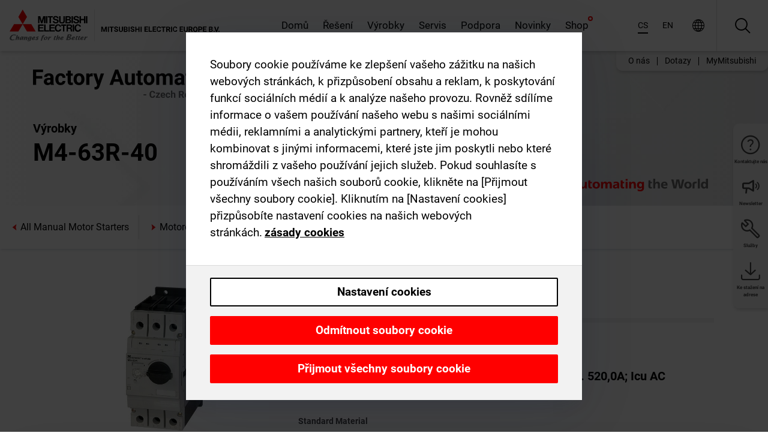

--- FILE ---
content_type: text/html; charset=utf-8
request_url: https://cz.mitsubishielectric.com/fa/products/lv_distri/lv-switchgears/allmanualmotorstarters/m4-63r-40.html
body_size: 11311
content:
<!DOCTYPE html><html lang="cs"><head><meta charSet="utf-8"/><meta name="viewport" content="width=device-width, initial-scale=1, maximum-scale=1, shrink-to-fit=no"/><meta name="description" content=""/><link rel="apple-touch-icon" sizes="180x180" href="/fa/_next/static/files/src/images/favicon/apple-touch-icon.a576e94e16661c7486e77fc16ca74afa.png"/><link rel="icon" type="image/png" sizes="32x32" href="/fa/_next/static/files/src/images/favicon/favicon-32x32.78b701aef25d51d878e4878571162938.png"/><link rel="icon" type="image/png" sizes="16x16" href="/fa/_next/static/files/src/images/favicon/favicon-16x16.2e8beea163ac4c258396a70fd1d4b03e.png"/><link rel="shortcut icon" href="/fa/_next/static/files/src/images/favicon/favicon.2fc59d6a311c8314039bf50a4b6cef3a.ico"/><link rel="manifest" href="/fa/_next/static/files/src/images/favicon/site.54961a6d8d02f30f416e4abae904e1ef.webmanifest" crossorigin="use-credentials"/><link rel="mask-icon" href="/fa/_next/static/files/src/images/favicon/safari-pinned-tab.23ac0e0c500b73aec26f41cff45a2b2f.svg" color="#e40520"/><meta name="msapplication-TileColor" content="#ffffff"/><meta name="msapplication-config" content="/fa/_next/static/files/src/images/favicon/browserconfig.3ac082469a9d37ced95b0b9cb788ad07.xml"/><meta name="theme-color" content="#ffffff"/><title>M4-63R-40</title><link rel="canonical" href="https://cz.mitsubishielectric.com/fa/products/lv_distri/lv-switchgears/allmanualmotorstarters/m4-63r-40.html"/><link rel="alternate" hrefLang="no" href="https://no.mitsubishielectric.com/fa/products/lv_distri/lv-switchgears/allmanualmotorstarters/m4-63r-40.html"/><link rel="alternate" hrefLang="en-NO" href="https://no.mitsubishielectric.com/fa/no_en/products/lv_distri/lv-switchgears/allmanualmotorstarters/m4-63r-40.html"/><link rel="alternate" hrefLang="uk" href="https://ua.mitsubishielectric.com/fa/products/lv_distri/lv-switchgears/allmanualmotorstarters/m4-63r-40.html"/><link rel="alternate" hrefLang="en-UA" href="https://ua.mitsubishielectric.com/fa/ua_en/products/lv_distri/lv-switchgears/allmanualmotorstarters/m4-63r-40.html"/><link rel="alternate" hrefLang="sv" href="https://se.mitsubishielectric.com/fa/products/lv_distri/lv-switchgears/allmanualmotorstarters/m4-63r-40.html"/><link rel="alternate" hrefLang="en-SE" href="https://se.mitsubishielectric.com/fa/se_en/products/lv_distri/lv-switchgears/allmanualmotorstarters/m4-63r-40.html"/><link rel="alternate" hrefLang="en-IE" href="https://ie.mitsubishielectric.com/fa/products/lv_distri/lv-switchgears/allmanualmotorstarters/m4-63r-40.html"/><link rel="alternate" hrefLang="en-GB" href="https://gb.mitsubishielectric.com/fa/products/lv_distri/lv-switchgears/allmanualmotorstarters/m4-63r-40.html"/><link rel="alternate" hrefLang="tr" href="https://tr.mitsubishielectric.com/fa/products/lv_distri/lv-switchgears/allmanualmotorstarters/m4-63r-40.html"/><link rel="alternate" hrefLang="en-TR" href="https://tr.mitsubishielectric.com/fa/tr_en/products/lv_distri/lv-switchgears/allmanualmotorstarters/m4-63r-40.html"/><link rel="alternate" hrefLang="bg" href="https://bg.mitsubishielectric.com/fa/products/lv_distri/lv-switchgears/allmanualmotorstarters/m4-63r-40.html"/><link rel="alternate" hrefLang="ro" href="https://ro.mitsubishielectric.com/fa/products/lv_distri/lv-switchgears/allmanualmotorstarters/m4-63r-40.html"/><link rel="alternate" hrefLang="sl" href="https://si.mitsubishielectric.com/fa/products/lv_distri/lv-switchgears/allmanualmotorstarters/m4-63r-40.html"/><link rel="alternate" hrefLang="sk" href="https://sk.mitsubishielectric.com/fa/products/lv_distri/lv-switchgears/allmanualmotorstarters/m4-63r-40.html"/><link rel="alternate" hrefLang="en-SK" href="https://sk.mitsubishielectric.com/fa/sk_en/products/lv_distri/lv-switchgears/allmanualmotorstarters/m4-63r-40.html"/><link rel="alternate" hrefLang="cs" href="https://cz.mitsubishielectric.com/fa/products/lv_distri/lv-switchgears/allmanualmotorstarters/m4-63r-40.html"/><link rel="alternate" hrefLang="en-CZ" href="https://cz.mitsubishielectric.com/fa/cz_en/products/lv_distri/lv-switchgears/allmanualmotorstarters/m4-63r-40.html"/><link rel="alternate" hrefLang="hu" href="https://hu.mitsubishielectric.com/fa/products/lv_distri/lv-switchgears/allmanualmotorstarters/m4-63r-40.html"/><link rel="alternate" hrefLang="en-HU" href="https://hu.mitsubishielectric.com/fa/hu_en/products/lv_distri/lv-switchgears/allmanualmotorstarters/m4-63r-40.html"/><link rel="alternate" hrefLang="pl" href="https://pl.mitsubishielectric.com/fa/products/lv_distri/lv-switchgears/allmanualmotorstarters/m4-63r-40.html"/><link rel="alternate" hrefLang="en-PL" href="https://pl.mitsubishielectric.com/fa/pl_en/products/lv_distri/lv-switchgears/allmanualmotorstarters/m4-63r-40.html"/><link rel="alternate" hrefLang="es" href="https://es.mitsubishielectric.com/fa/products/lv_distri/lv-switchgears/allmanualmotorstarters/m4-63r-40.html"/><link rel="alternate" hrefLang="fr" href="https://fr.mitsubishielectric.com/fa/products/lv_distri/lv-switchgears/allmanualmotorstarters/m4-63r-40.html"/><link rel="alternate" hrefLang="en-FR" href="https://fr.mitsubishielectric.com/fa/fr_en/products/lv_distri/lv-switchgears/allmanualmotorstarters/m4-63r-40.html"/><link rel="alternate" hrefLang="it" href="https://it.mitsubishielectric.com/fa/products/lv_distri/lv-switchgears/allmanualmotorstarters/m4-63r-40.html"/><link rel="alternate" hrefLang="en-IT" href="https://it.mitsubishielectric.com/fa/it_en/products/lv_distri/lv-switchgears/allmanualmotorstarters/m4-63r-40.html"/><link rel="alternate" hrefLang="nl-BE" href="https://be.mitsubishielectric.com/fa/products/lv_distri/lv-switchgears/allmanualmotorstarters/m4-63r-40.html"/><link rel="alternate" hrefLang="nl" href="https://nl.mitsubishielectric.com/fa/products/lv_distri/lv-switchgears/allmanualmotorstarters/m4-63r-40.html"/><link rel="alternate" hrefLang="de" href="https://de.mitsubishielectric.com/fa/products/lv_distri/lv-switchgears/allmanualmotorstarters/m4-63r-40.html"/><link rel="alternate" hrefLang="en-DE" href="https://de.mitsubishielectric.com/fa/de_en/products/lv_distri/lv-switchgears/allmanualmotorstarters/m4-63r-40.html"/><link rel="alternate" hrefLang="en" href="https://emea.mitsubishielectric.com/fa/products/lv_distri/lv-switchgears/allmanualmotorstarters/m4-63r-40.html"/><link rel="alternate" hrefLang="x-default" href="https://emea.mitsubishielectric.com/fa/products/lv_distri/lv-switchgears/allmanualmotorstarters/m4-63r-40.html"/><meta name="next-head-count" content="46"/><link data-next-font="" rel="preconnect" href="/" crossorigin="anonymous"/><link rel="preload" href="/fa/_next/static/css/6943b53e47f56299.css" as="style"/><link rel="stylesheet" href="/fa/_next/static/css/6943b53e47f56299.css" data-n-g=""/><link rel="preload" href="/fa/_next/static/css/7809bb7da834c5e4.css" as="style"/><link rel="stylesheet" href="/fa/_next/static/css/7809bb7da834c5e4.css"/><link rel="preload" href="/fa/_next/static/css/5caab035cf548dcb.css" as="style"/><link rel="stylesheet" href="/fa/_next/static/css/5caab035cf548dcb.css"/><link rel="preload" href="/fa/_next/static/css/36169cc6e70816b8.css" as="style"/><link rel="stylesheet" href="/fa/_next/static/css/36169cc6e70816b8.css"/><link rel="preload" href="/fa/_next/static/css/b03faed2e3a1e386.css" as="style"/><link rel="stylesheet" href="/fa/_next/static/css/b03faed2e3a1e386.css"/><link rel="preload" href="/fa/_next/static/css/4e91afc5fcde397d.css" as="style"/><link rel="stylesheet" href="/fa/_next/static/css/4e91afc5fcde397d.css"/><link rel="preload" href="/fa/_next/static/css/52ff5c062de323c4.css" as="style"/><link rel="stylesheet" href="/fa/_next/static/css/52ff5c062de323c4.css"/><link rel="preload" href="/fa/_next/static/css/51b63c09a4fcbb25.css" as="style"/><link rel="stylesheet" href="/fa/_next/static/css/51b63c09a4fcbb25.css"/><link rel="preload" href="/fa/_next/static/css/2fe377d54ccd8bcc.css" as="style"/><link rel="stylesheet" href="/fa/_next/static/css/2fe377d54ccd8bcc.css"/><link rel="preload" href="/fa/_next/static/css/8b45db3e4b79d76d.css" as="style"/><link rel="stylesheet" href="/fa/_next/static/css/8b45db3e4b79d76d.css"/><link rel="preload" href="/fa/_next/static/css/319b433f6d83b539.css" as="style"/><link rel="stylesheet" href="/fa/_next/static/css/319b433f6d83b539.css"/><link rel="preload" href="/fa/_next/static/css/8d246778fae1cbd3.css" as="style"/><link rel="stylesheet" href="/fa/_next/static/css/8d246778fae1cbd3.css"/><link rel="preload" href="/fa/_next/static/css/6e3d3207063d673d.css" as="style"/><link rel="stylesheet" href="/fa/_next/static/css/6e3d3207063d673d.css"/><noscript data-n-css=""></noscript><script defer="" nomodule="" src="/fa/_next/static/chunks/polyfills-42372ed130431b0a.js"></script><script defer="" src="/fa/_next/static/chunks/9039.ca826586d239fee1.js"></script><script defer="" src="/fa/_next/static/chunks/600.6e7f66be52aea1c7.js"></script><script defer="" src="/fa/_next/static/chunks/i18n-cs.953c9b1fa5792ad8.js"></script><script defer="" src="/fa/_next/static/chunks/9762.b57a9bf4ad2d671b.js"></script><script defer="" src="/fa/_next/static/chunks/4761-0063ed188b43a65f.js"></script><script defer="" src="/fa/_next/static/chunks/851.e8e443f58082611c.js"></script><script defer="" src="/fa/_next/static/chunks/2848.5bee2b4013ed37d3.js"></script><script defer="" src="/fa/_next/static/chunks/4474.033f76711d47eea8.js"></script><script defer="" src="/fa/_next/static/chunks/8834-17b125b1bbfb86f3.js"></script><script defer="" src="/fa/_next/static/chunks/5285.e251bc5d5816cb4a.js"></script><script defer="" src="/fa/_next/static/chunks/6711.e8ea6bf3d1b2be6d.js"></script><script defer="" src="/fa/_next/static/chunks/6233.1ded2324f0aad072.js"></script><script defer="" src="/fa/_next/static/chunks/7318.af33bc677d457f62.js"></script><script src="/fa/_next/static/chunks/webpack-9055214fda108709.js" defer=""></script><script src="/fa/_next/static/chunks/framework-978a6051e6d0c57a.js" defer=""></script><script src="/fa/_next/static/chunks/main-01a8f294476b3c7a.js" defer=""></script><script src="/fa/_next/static/chunks/pages/_app-a2b5c0f5021879c5.js" defer=""></script><script src="/fa/_next/static/chunks/pages/products/%5B...path%5D-47d169f5b57e8fca.js" defer=""></script><script src="/fa/_next/static/Kti1beL54EXwMtSYaGG6b/_buildManifest.js" defer=""></script><script src="/fa/_next/static/Kti1beL54EXwMtSYaGG6b/_ssgManifest.js" defer=""></script></head><body><div class="app-wrapper"><div id="__next"><style>
    #nprogress {
      pointer-events: none;
    }
    #nprogress .bar {
      background: #29D;
      position: fixed;
      z-index: 9999;
      top: 0;
      left: 0;
      width: 100%;
      height: 3px;
    }
    #nprogress .peg {
      display: block;
      position: absolute;
      right: 0px;
      width: 100px;
      height: 100%;
      box-shadow: 0 0 10px #29D, 0 0 5px #29D;
      opacity: 1;
      -webkit-transform: rotate(3deg) translate(0px, -4px);
      -ms-transform: rotate(3deg) translate(0px, -4px);
      transform: rotate(3deg) translate(0px, -4px);
    }
    #nprogress .spinner {
      display: block;
      position: fixed;
      z-index: 1031;
      top: 15px;
      right: 15px;
    }
    #nprogress .spinner-icon {
      width: 18px;
      height: 18px;
      box-sizing: border-box;
      border: solid 2px transparent;
      border-top-color: #29D;
      border-left-color: #29D;
      border-radius: 50%;
      -webkit-animation: nprogresss-spinner 400ms linear infinite;
      animation: nprogress-spinner 400ms linear infinite;
    }
    .nprogress-custom-parent {
      overflow: hidden;
      position: relative;
    }
    .nprogress-custom-parent #nprogress .spinner,
    .nprogress-custom-parent #nprogress .bar {
      position: absolute;
    }
    @-webkit-keyframes nprogress-spinner {
      0% {
        -webkit-transform: rotate(0deg);
      }
      100% {
        -webkit-transform: rotate(360deg);
      }
    }
    @keyframes nprogress-spinner {
      0% {
        transform: rotate(0deg);
      }
      100% {
        transform: rotate(360deg);
      }
    }
  </style><div class="Header_root__pzmj4"><div class="headroom-wrapper"><div class="headroom headroom--unfixed"><div class="Header_headerWrapper__DekL_"><div class="Header_header__WnKkU"><div class="Grid_containerFluidLg__zRTdk"><div class="Header_top__0s1Xl"><a rel="follow" class="Logo_root__QbgAT" href="https://cz.mitsubishielectric.com/fa"><img class="Logo_logo__qW1eN" src="/fa/_next/static/files/src/images/theme/mefa/logo/logo-europe.156c24cd4cf95dc2ee1aa4f85f38cab0.svg" alt="MITSUBISHI ELECTRIC Changes for the Better"/></a><div class="Header_navWrapper__ySc6C Header_desktop__JZ5s_"><div class="MainNavigation_root__KGiMA Header_mainNavigation__YuL_M"></div></div><div class="Header_topAside__8CrKi"><a class="IconLink_root___zYZ3 Header_link__x2oft Header_desktop__JZ5s_" rel="follow noopener noreferrer " href="https://www.mitsubishielectric.com/fa/worldwide/index.html" target="popup"><span class="IconLink_icon__epuhu Header_link--icon__FXSJK icon-global"></span><span class="IconLink_iconRight__ElcD5 Header_link--iconRight__cHMZM icon-blank"></span></a><span class="Header_linkWrapper__dub_r Header_desktop__JZ5s_"><a class="IconLink_root___zYZ3 Header_linkSearch__5e0ZV" rel="follow noopener noreferrer "><span class="IconLink_icon__epuhu Header_linkSearch--icon__bmubY icon-search"></span></a><div class="Search_root__5pOaT Search_isCustom__R1uVW"><div class="Search_fieldWrapper__4XmwP"><div class="Search_fieldWrapperContent__YWu_g"><a class="Search_showAdvancedSearchLink__nTAoW BasicLink_isStyless__0CAHH" rel="follow noopener noreferrer " href="https://cz.mitsubishielectric.com/fa/advanced-search?q="><span class="Search_fieldIcon__rRCsr icon-search"></span></a></div></div><div class=""><div></div></div></div></span><div class="Header_triggersWrap__7hFWw Header_phone__zj2yS"><a class="IconLink_root___zYZ3 Header_link__x2oft" rel="follow noopener noreferrer "><span class="IconLink_icon__epuhu Header_link--icon__FXSJK icon-menu"></span></a></div></div></div></div><div class="Header_floatingMenus__IL4PM Header_desktop__JZ5s_"><div class="HeaderLinks_root__4EjxV Header_floatingMenu__BrMSb"><a class="HeaderLinks_link__0Biow HeaderLinks_phone__CSCD6" rel="follow noopener noreferrer " href="https://www.mitsubishielectric.com/fa/worldwide/index.html" target="_blank"><button class="Button_root__PfW0G HeaderLinks_btn__8LBuH Button_link__99QS3"><span class="Button_label___b9zT"><span>Lokace po celém světě</span></span></button><span class="HeaderLinks_icon__xl0Rj icon-external HeaderLinks_externalIcon__AznLw"></span></a><a class="Subheader_link__G6ZZ_" rel="follow noopener noreferrer "><button disabled="" class="Button_root__PfW0G Subheader_btn__WJO6c Button_link__99QS3 Button_is-disabled__ML_N2 Subheader_btn--is-disabled__IY7JT"><span class="Button_label___b9zT"><span>MyMitsubishi</span></span></button></a></div></div></div><div class="Header_menuCollapsible__O_D04"><div class="MainNavigation_root__KGiMA MainNavigation_isBlock__3KsSU"></div></div></div></div></div></div><div><div class="PageMainTeaser_root__t9v9D Content_teaser___1bS2 PageMainTeaser_third__ftP0k PageMainTeaser_hasAutomatingTheWorld__T2uDz"><span class="LazyImage_imageWrapper__KC5Sz PageMainTeaser_imageWrapper__yVzAP LazyImage_imageAbsolute__bdoNy"><span class="LazyImage_imageElement__JKU7j"></span><noscript><img class="LazyImage_imageElement__JKU7j" src="/fa/_next/static/files/src/images/tiers/Products-background-3rd-tier.be581767a2fbff7cf5c8cbecab047847.jpg"/></noscript></span><div class="PageMainTeaser_content__MC_iv"><div class="PageMainTeaser_faLogo__Y9ZXR"><img src="/fa/_next/static/files/src/images/theme/mefa/logo/fa_logo_czech-republic.837b59af7ceefd42e7c5ff44a2041980.svg" alt="Factory Automation" class="PageMainTeaser_faLogo__Y9ZXR"/></div><div class="PageMainTeaser_titleArea__BdS5X"><div class="PageMainTeaser_mainTitle__BCNL6">Stykače a spouštěče motorů</div><h1 class="PageMainTeaser_subTitle__i8bRR">M4-63R-40</h1></div><img src="/fa/_next/static/files/src/images/theme/mefa/logo/atw.274bd77a24f3b3a3d550ebfc3a736bba.svg" alt="Automating the World" class="PageMainTeaser_atwLogo__Ly1sP"/></div></div><div class="Content_pageNav__GD4_w"><div class="SidebarNavigation_root__4_J9f"><div class="SidebarNavigation_container__0G3P9 Grid_containerFluidLg__zRTdk"><div class="SidebarNavigation_content__jUW4Q"><div class="SidebarNavigation_header__NWpvP"><span style="display:contents"><a class="IconLink_root___zYZ3 SidebarNavigation_navLink__IydTR" rel="follow noopener noreferrer " href="https://cz.mitsubishielectric.com/fa/products"><span class="IconLink_icon__epuhu icon-navigation_condensed_left"></span><span>Stykače a spouštěče motorů</span></a></span></div><ul class="SidebarNavigation_nav__KaPOO"><li class="SidebarNavigation_navItem__U6wv6"><span style="display:contents"><a class="IconLink_root___zYZ3 SidebarNavigation_navLink__IydTR" rel="follow noopener noreferrer " href="https://cz.mitsubishielectric.com/fa/products/lv_distri/lv-switchgears/mms"><span class="IconLink_icon__epuhu icon-navigation_condensed_right"></span><span class="IconLink_label__ZVIm8">Motorové jističe</span></a></span></li><li class="SidebarNavigation_navItem__U6wv6"><span style="display:contents"><a class="IconLink_root___zYZ3 SidebarNavigation_navLink__IydTR" rel="follow noopener noreferrer " href="https://cz.mitsubishielectric.com/fa/products/lv_distri/lv-switchgears/lvmc"><span class="IconLink_icon__epuhu icon-navigation_condensed_right"></span><span class="IconLink_label__ZVIm8">Stykače</span></a></span></li><li class="SidebarNavigation_navItem__U6wv6"><span style="display:contents"><a class="IconLink_root___zYZ3 SidebarNavigation_navLink__IydTR" rel="follow noopener noreferrer " href="https://cz.mitsubishielectric.com/fa/products/lv_distri/lv-switchgears/relay"><span class="IconLink_icon__epuhu icon-navigation_condensed_right"></span><span class="IconLink_label__ZVIm8">Pomocné stykače</span></a></span></li><li class="SidebarNavigation_navItem__U6wv6"><span style="display:contents"><a class="IconLink_root___zYZ3 SidebarNavigation_navLink__IydTR" rel="follow noopener noreferrer " href="https://cz.mitsubishielectric.com/fa/products/lv_distri/lv-switchgears/thr"><span class="IconLink_icon__epuhu icon-navigation_condensed_right"></span><span class="IconLink_label__ZVIm8">Spouštěče motorů</span></a></span></li></ul></div></div></div></div><div class="Content_container__7GVkA Grid_containerFluidLg__zRTdk"><div class="Content_cols__TZMBM"><div class="Content_nav__a5JlZ"></div><div class="Content_main__yCJUN"><div class="LoadingAnimation_root__4YuiU"><div class="LoadingAnimation_content__QRPsp"><img src="/fa/_next/static/files/src/images/animation/loading-robot-hand.6ea907a67299ad5829899eb0c24c34b6.gif" class="LoadingAnimation_gif__ImD_w LoadingAnimation_gif-medium__LNo2h" alt=""/><span class="LoadingAnimation_label__vIQCR LoadingAnimation_label-medium__3IXMC">Načítání...</span></div></div></div></div><div class="Content_aside__SGr8u"><div class="FloatingSidebar_root__VE_X0"><div class="FloatingSidebarNavigation_root__hnt95"><div class="FloatingSidebarNavigation_menu__3Ojsk"><ul class="FloatingSidebarNavigation_nav__Tc9ac"><li class="FloatingSidebarNavigation_navItem__bRe87"><a class="IconLink_root___zYZ3 FloatingSidebarNavigation_navLink__blKCT" rel="follow noopener noreferrer " href="https://cz.mitsubishielectric.com/fa/service"><span class="IconLink_icon__epuhu FloatingSidebarNavigation_navLink--icon__dNjSi icon-tool"></span><span class="IconLink_label__ZVIm8 FloatingSidebarNavigation_navLink--label__SOBtC">Služby</span></a></li><li class="FloatingSidebarNavigation_navItem__bRe87"><a class="IconLink_root___zYZ3 FloatingSidebarNavigation_navLink__blKCT" rel="follow noopener noreferrer " href="https://cz.mitsubishielectric.com/fa/advanced-search?ct=document&amp;sb=date"><span class="IconLink_icon__epuhu FloatingSidebarNavigation_navLink--icon__dNjSi icon-download"></span><span class="IconLink_label__ZVIm8 FloatingSidebarNavigation_navLink--label__SOBtC">Ke stažení na adrese</span></a></li></ul></div></div></div></div><div class="BackToTopButton_root__XrELz BackToTopButton_hidden__AbOqJ"><button type="button" class="Button_root__PfW0G BackToTopButton_button__G_GWl Button_black__u0oxO"><span class="Button_icon__x31Nw BackToTopButton_button--icon__LghVg icon-chevron-up" aria-hidden="true"></span></button></div></div></div><div class="Footer_root__9thnv"><div class="Footer_breadcrumbs__Cp3SD"><div class="Footer_container__Lyq6N Grid_containerFluidLg__zRTdk"><div class="Breadcrumbs_root__8Q1M5"><ul class="Breadcrumbs_list__G9w2Y"><li class="Breadcrumbs_listItem__gjm_y"><span style="display:contents"><a class="Breadcrumbs_link__Ty0Lq" rel="follow noopener noreferrer " href="https://cz.mitsubishielectric.com/fa/products/lv_distri">Nízkonapěťová spínací zařízení</a></span></li><li class="Breadcrumbs_listItem__gjm_y"><span style="display:contents"><a class="Breadcrumbs_link__Ty0Lq" rel="follow noopener noreferrer " href="https://cz.mitsubishielectric.com/fa/products/lv_distri/lv-switchgears">Stykače a spouštěče motorů</a></span></li><li class="Breadcrumbs_listItem__gjm_y"><span style="display:contents"><a class="Breadcrumbs_link__Ty0Lq" rel="follow noopener noreferrer " href="https://cz.mitsubishielectric.com/fa/products/lv_distri/lv-switchgears/allmanualmotorstarters">All Manual Motor Starters</a></span></li><li class="Breadcrumbs_listItem__gjm_y"><span class="Breadcrumbs_active__ZhcEo">M4-63R-40</span></li></ul></div></div></div><div class="Footer_footer__WZb4K"><div class="Footer_containerMain__gMjns Grid_containerFluidLg__zRTdk"><div class="Footer_content__Xp_oM"><ul class="Footer_nav__WNpOs"></ul><div class="Footer_copyright__WazQd"><span></span></div></div></div></div></div></div></div><script id="__NEXT_DATA__" type="application/json">{"props":{"pageProps":{"baseUrl":"/products","categoryUrl":"/lv_distri/lv-switchgears/allmanualmotorstarters","params":{"$baseName":"m4-63r-40"},"url":"/lv_distri/lv-switchgears/allmanualmotorstarters/m4-63r-40.html","categoryDataResult":{"productCategoryByUrl":{"__typename":"ProductCategory","id":"blta8e12aacb66ec941","title":"All Manual Motor Starters","additionalTitle":"","descriptionHeader":null,"description":null,"url":"/lv_distri/lv-switchgears/allmanualmotorstarters","isFinal":true,"isGeneral":true,"isTeaserOnly":false,"isInheritedTeaserOnly":false,"showSideNavigation":true,"showThirdLevelSubCategories":true,"showTeaserDescription":null,"collapsibleType":"","maxNumberOfLines":1,"showAnchorLinks":false,"contentCollapsed":false,"overrideCollapsibleTitle":null,"content":null,"image":null,"subNavigation":[],"generalCategoryNavigation":[],"parentPath":[{"__typename":"ProductCategoryNavigationData","id":"blt5489a3f910b5a15e","title":"Nízkonapěťová spínací zařízení","url":"/lv_distri","productCategoryGroups":[{"__typename":"ProductCategoryGroupNavigationData","id":"blt2ddb9dcbad73ca7e","image":null,"elements":[{"__typename":"ProductCategory","id":"blta96425a1f3c8eb9b","title":"Nízkonapěťové výkonové vypínače","type":"product_category","url":"/lv_distri/lvc-breakers","isInheritedTeaserOnly":false,"isTeaserOnly":false,"isGeneral":false},{"__typename":"ProductCategory","id":"bltc54d1e0d5fd9b961","title":"Stykače a spouštěče motorů","type":"product_category","url":"/lv_distri/lv-switchgears","isInheritedTeaserOnly":false,"isTeaserOnly":false,"isGeneral":false}],"description":null,"showElementImage":true,"showElementDescription":true,"showMainLinkOnly":false,"elementAreTeasersOnly":false}],"subNavigation":[],"generalCategoryNavigation":[]},{"__typename":"ProductCategoryNavigationData","id":"bltc54d1e0d5fd9b961","title":"Stykače a spouštěče motorů","url":"/lv_distri/lv-switchgears","productCategoryGroups":[{"__typename":"ProductCategoryGroupNavigationData","id":"blte82d2d26b82304d4","image":null,"elements":[{"__typename":"ProductCategory","id":"bltcbc5972d94992f17","title":"Motorové jističe","type":"product_category","url":"/lv_distri/lv-switchgears/mms","isInheritedTeaserOnly":false,"isTeaserOnly":false,"isGeneral":false},{"__typename":"ProductCategory","id":"bltd2f7300e9ed6cbf4","title":"Stykače","type":"product_category","url":"/lv_distri/lv-switchgears/lvmc","isInheritedTeaserOnly":false,"isTeaserOnly":false,"isGeneral":false},{"__typename":"ProductCategory","id":"bltc3d76f55efbb5fe6","title":"Pomocné stykače","type":"product_category","url":"/lv_distri/lv-switchgears/relay","isInheritedTeaserOnly":false,"isTeaserOnly":false,"isGeneral":false},{"__typename":"ProductCategory","id":"bltfd339c3926e14f15","title":"Spouštěče motorů","type":"product_category","url":"/lv_distri/lv-switchgears/thr","isInheritedTeaserOnly":false,"isTeaserOnly":false,"isGeneral":false}],"description":null,"showElementImage":true,"showElementDescription":true,"showMainLinkOnly":true,"elementAreTeasersOnly":false},{"__typename":"ProductCategoryGroupNavigationData","id":"blta92dc162cf2625c9","image":null,"elements":[{"__typename":"ProductCategory","id":"blt13d3676a16635c57","title":"All Magnetic Contactors","type":"product_category","url":"/lv_distri/lv-switchgears/allmagneticcontactors","isInheritedTeaserOnly":false,"isTeaserOnly":false,"isGeneral":true},{"__typename":"ProductCategory","id":"blta8e12aacb66ec941","title":"All Manual Motor Starters","type":"product_category","url":"/lv_distri/lv-switchgears/allmanualmotorstarters","isInheritedTeaserOnly":false,"isTeaserOnly":false,"isGeneral":true},{"__typename":"ProductCategory","id":"bltdef75a5554e7a917","title":"All Motor Protection Relays","type":"product_category","url":"/lv_distri/lv-switchgears/allmotorprotectionrelays","isInheritedTeaserOnly":false,"isTeaserOnly":false,"isGeneral":true},{"__typename":"ProductCategory","id":"blt1ad1f47f507baf9a","title":"All Accessories","type":"product_category","url":"/lv_distri/lv-switchgears/allaccessories","isInheritedTeaserOnly":false,"isTeaserOnly":false,"isGeneral":true}],"description":null,"showElementImage":false,"showElementDescription":false,"showMainLinkOnly":false,"elementAreTeasersOnly":false},{"__typename":"ProductCategoryGroupNavigationData","id":"blt481fc54cf77c7f7c","image":null,"elements":[],"description":null,"showElementImage":false,"showElementDescription":false,"showMainLinkOnly":false,"elementAreTeasersOnly":false}],"subNavigation":[],"generalCategoryNavigation":[]}],"seo":{"__typename":"Seo","title":"All Manual Motor Starters","description":null,"portalName":"Czech","fallbackTitle":"All Manual Motor Starters"},"menus":[],"pageMainTeaser":null,"fallbackPageMainTeaser":null,"overviewTeaser":null,"catchphraseTeaser":null,"categoryGroups":[]}},"productDataResult":{"productByUrl":{"__typename":"Product","id":"blt8e28f3b378adbd93","title":"M4-63R-40","additionalTitle":null,"shortDescription":"Motor prot. switch. 18,50kW; Ir=28,00 ~ 40,00A;  In-Tr. 520,0A; Icu AC 400V=50kA","additionalDescription":null,"hasRelatedDocuments":true,"published":"2026-01-22T19:52:09.997Z","created":"2025-09-10T18:24:22.754Z","version":34,"slug":"m4-63r-40","code":"226668","url":"/m4-63r-40","price":null,"materialGroup":"10.STANDARD.ITEM","meeMemoText":null,"logisticClass":"C","materialType":"ZHWA","boostInSearch":false,"consumptionl3m":0,"meta":[{"__typename":"Meta","key":"ABCIndicator","value":"\"C\""},{"__typename":"Meta","key":"materialType","value":"\"ZHWA\""},{"__typename":"Meta","key":"extMatGroupLangKey","value":"\"10.STANDARD.ITEM\""},{"__typename":"Meta","key":"listPrices","value":"[{\"catalog\":\"FA_IA_0210_01_10\",\"listPrices\":[{\"currencyIso\":\"EUR\",\"formattedValue\":\"€ 267,49\",\"priceType\":\"BUY\",\"value\":267.49}]},{\"catalog\":\"FA_IA_0410_01_10\",\"listPrices\":[{\"currencyIso\":\"EUR\",\"customerListPrice\":\"EB\",\"formattedValue\":\"€267.10\",\"priceType\":\"BUY\",\"value\":267.1},{\"currencyIso\":\"EUR\",\"customerListPrice\":\"EG\",\"formattedValue\":\"€316.00\",\"priceType\":\"BUY\",\"value\":316},{\"currencyIso\":\"NOK\",\"customerListPrice\":\"EO\",\"formattedValue\":\"NOK2,888.00\",\"priceType\":\"BUY\",\"value\":2888},{\"currencyIso\":\"SEK\",\"customerListPrice\":\"ES\",\"formattedValue\":\"SEK2,095.00\",\"priceType\":\"BUY\",\"value\":2095},{\"currencyIso\":\"EUR\",\"formattedValue\":\"€239.40\",\"priceType\":\"BUY\",\"value\":239.4},{\"currencyIso\":\"GBP\",\"formattedValue\":\"£208.90\",\"priceType\":\"BUY\",\"value\":208.9}]},{\"catalog\":\"FA_IA_0510_01_10\",\"listPrices\":[{\"currencyIso\":\"EUR\",\"customerListPrice\":\"G1\",\"formattedValue\":\"€ 66,36\",\"priceType\":\"BUY\",\"value\":66.36},{\"currencyIso\":\"EUR\",\"customerListPrice\":\"G3\",\"formattedValue\":\"€ 76,28\",\"priceType\":\"BUY\",\"value\":76.28},{\"currencyIso\":\"GBP\",\"customerListPrice\":\"G4\",\"formattedValue\":\"£55.83\",\"priceType\":\"BUY\",\"value\":55.83},{\"currencyIso\":\"RUB\",\"customerListPrice\":\"G9\",\"formattedValue\":\"₽6,335.81\",\"priceType\":\"BUY\",\"value\":6335.81}]},{\"catalog\":\"FA_IA_0610_01_10\",\"listPrices\":[{\"currencyIso\":\"EUR\",\"formattedValue\":\"€ 191,00\",\"priceType\":\"BUY\",\"value\":191}]},{\"catalog\":\"FA_IA_0910_01_10\",\"listPrices\":[{\"currencyIso\":\"EUR\",\"customerListPrice\":\"EE\",\"formattedValue\":\"€211.75\",\"priceType\":\"BUY\",\"value\":211.75}]},{\"catalog\":\"FA_IA_1510_01_10\",\"listPrices\":[{\"currencyIso\":\"EUR\",\"customerListPrice\":\"EB\",\"formattedValue\":\"€ 267,10\",\"priceType\":\"BUY\",\"value\":267.1},{\"currencyIso\":\"SEK\",\"customerListPrice\":\"ES\",\"formattedValue\":\"SEK3,024.00\",\"priceType\":\"BUY\",\"value\":3024}]},{\"catalog\":\"FA_IA_1710_01_10\",\"listPrices\":[{\"currencyIso\":\"CZK\",\"customerListPrice\":\"PE\",\"formattedValue\":\"Kč4,658.04\",\"priceType\":\"BUY\",\"value\":4658.04},{\"currencyIso\":\"EUR\",\"customerListPrice\":\"PE\",\"formattedValue\":\"€181.00\",\"priceType\":\"BUY\",\"value\":181},{\"currencyIso\":\"EUR\",\"customerListPrice\":\"PF\",\"formattedValue\":\"€181.00\",\"priceType\":\"BUY\",\"value\":181}]},{\"catalog\":\"FA_IA_1100_01_10\",\"listPrices\":[{\"currencyIso\":\"EUR\",\"formattedValue\":\"€ 329,15\",\"priceType\":\"BUY\",\"value\":329.15}]}]"}],"catalogs":["FA_IA_0210_01_10","FA_IA_0210_01_10_EUR","FA_IA_0410_01_10","FA_IA_0410_01_10_EUR_EB","FA_IA_0410_01_10_EUR_EG","FA_IA_0410_01_10_NOK_EO","FA_IA_0410_01_10_SEK_ES","FA_IA_0410_01_10_EUR","FA_IA_0410_01_10_GBP","FA_IA_0510_01_10","FA_IA_0510_01_10_EUR_G1","FA_IA_0510_01_10_EUR_G3","FA_IA_0510_01_10_GBP_G4","FA_IA_0510_01_10_RUB_G9","FA_IA_0610_01_10","FA_IA_0610_01_10_EUR","FA_IA_0910_01_10","FA_IA_0910_01_10_EUR_EE","FA_IA_1510_01_10","FA_IA_1510_01_10_EUR_EB","FA_IA_1510_01_10_SEK_ES","FA_IA_1710_01_10","FA_IA_1710_01_10_CZK_PE","FA_IA_1710_01_10_EUR_PE","FA_IA_1710_01_10_EUR_PF","FA_IA_1100_01_10","FA_IA_1100_01_10_EUR"],"hasGeneralCatalog":true,"keywords":"","eshopLink":null,"seo":{"__typename":"Seo","title":"M4-63R-40","description":null,"portalName":"Czech","fallbackTitle":"M4-63R-40"},"industries":[],"categoryPath":[{"__typename":"ProductCategoryNavigationData","id":"blt5489a3f910b5a15e","title":"Nízkonapěťová spínací zařízení","url":"/lv_distri","warrantyIsApplicable":false,"level":0,"parentId":null},{"__typename":"ProductCategoryNavigationData","id":"bltc54d1e0d5fd9b961","title":"Stykače a spouštěče motorů","url":"/lv_distri/lv-switchgears","warrantyIsApplicable":false,"level":1,"parentId":"blt5489a3f910b5a15e"},{"__typename":"ProductCategoryNavigationData","id":"blta8e12aacb66ec941","title":"All Manual Motor Starters","url":"/lv_distri/lv-switchgears/allmanualmotorstarters","warrantyIsApplicable":false,"level":2,"parentId":"bltc54d1e0d5fd9b961"}],"category":{"__typename":"ProductCategoryNavigationData","id":"blta8e12aacb66ec941","url":"/lv_distri/lv-switchgears/allmanualmotorstarters","title":"All Manual Motor Starters","level":2,"parentId":"bltc54d1e0d5fd9b961"},"categories":[{"__typename":"ProductCategoryNavigationData","id":"blt5489a3f910b5a15e","title":"Nízkonapěťová spínací zařízení","url":"/lv_distri","level":0,"parentId":null},{"__typename":"ProductCategoryNavigationData","id":"bltc54d1e0d5fd9b961","title":"Stykače a spouštěče motorů","url":"/lv_distri/lv-switchgears","level":1,"parentId":"blt5489a3f910b5a15e"},{"__typename":"ProductCategoryNavigationData","id":"blta8e12aacb66ec941","title":"All Manual Motor Starters","url":"/lv_distri/lv-switchgears/allmanualmotorstarters","level":2,"parentId":"bltc54d1e0d5fd9b961"}],"mainImage":{"__typename":"Image","id":"blt6e038db76dc3141c","title":"226668 Main image","url":"https://eu-images.contentstack.com/v3/assets/blt5412ff9af9aef77f/blt2ab0e709a5eaef12/696fb1e68678c61e31530e60/226668.jpg?auto=webp\u0026quality=100\u0026format=jpg\u0026disable=upscale"},"characteristicTabs":[{"__typename":"ProductCharacteristicTab","id":"bltfbdbcff971f9343a","title":"TECHNICAL INFORMATION","classifications":[{"__typename":"ProductClassification","id":"bltc3912a5a914833ee","title":"FA-MMS: Motorový spouštěč","code":"100101101","characteristicValues":[{"__typename":"ProductCharacteristicValue","characteristic":{"__typename":"ProductCharacteristic","id":"blt00ab932682283bde","title":"Série"},"value":["M4 SERIES"]},{"__typename":"ProductCharacteristicValue","characteristic":{"__typename":"ProductCharacteristic","id":"bltc461c709b38967a0","title":"Typ"},"value":["MOTOR CIRCUIT BREAKERS"]},{"__typename":"ProductCharacteristicValue","characteristic":{"__typename":"ProductCharacteristic","id":"blt6453adbf2fbd8ef9","title":"V souladu se standardy"},"value":["EN 60947-2","EN 60947-4-1","IEC 60947-2","IEC 60947-4-1","VDE 0660"]},{"__typename":"ProductCharacteristicValue","characteristic":{"__typename":"ProductCharacteristic","id":"blt209801ff61dce72b","title":"Velikost rámečku"},"value":["63"]},{"__typename":"ProductCharacteristicValue","characteristic":{"__typename":"ProductCharacteristic","id":"blt5bc5731242be0dbb","title":"Počet pólů"},"value":["3"]},{"__typename":"ProductCharacteristicValue","characteristic":{"__typename":"ProductCharacteristic","id":"bltdcae1e487137abee","title":"Rated Current  (A)"},"value":["40"]},{"__typename":"ProductCharacteristicValue","characteristic":{"__typename":"ProductCharacteristic","id":"bltdb8adf9379f7fde7","title":"Jmenovité napětí (V)"},"value":["690"]},{"__typename":"ProductCharacteristicValue","characteristic":{"__typename":"ProductCharacteristic","id":"blt74bbdb66a72e742c","title":"Frekvenční rozsah (Hz)"},"value":["50/60"]},{"__typename":"ProductCharacteristicValue","characteristic":{"__typename":"ProductCharacteristic","id":"bltea7e1659caa597f0","title":"Jmenovitý výkon (kW)"},"value":["18,5"]},{"__typename":"ProductCharacteristicValue","characteristic":{"__typename":"ProductCharacteristic","id":"bltf142fe0d7bef6d73","title":"Nominální hodnota (A)"},"value":["40"]},{"__typename":"ProductCharacteristicValue","characteristic":{"__typename":"ProductCharacteristic","id":"blte64074318bc61a9f","title":"Rozsah nastavitel. proudu (A)"},"value":["28-40"]},{"__typename":"ProductCharacteristicValue","characteristic":{"__typename":"ProductCharacteristic","id":"blt961c8f2d50695bff","title":"Breaking Capacity at 415V (kA)"},"value":["50"]},{"__typename":"ProductCharacteristicValue","characteristic":{"__typename":"ProductCharacteristic","id":"blte48fe747d4ca743e","title":"Elektrická odolnost (zátěž)"},"value":["25000 OPERATIONS"]},{"__typename":"ProductCharacteristicValue","characteristic":{"__typename":"ProductCharacteristic","id":"blt43e311715715743b","title":"Mech. Odolnost (bez zatížení)"},"value":["50000 OPERATIONS"]},{"__typename":"ProductCharacteristicValue","characteristic":{"__typename":"ProductCharacteristic","id":"blt82804af3f3698366","title":"Zapojení"},"value":["SCREW-CLAMP"]},{"__typename":"ProductCharacteristicValue","characteristic":{"__typename":"ProductCharacteristic","id":"blt98fa3c5c7b9a9bd3","title":"Automatic Tripping Device"},"value":["THERMAL-MAGNETIC (ADJUSTABLE)"]}]},{"__typename":"ProductClassification","id":"blt802fc622784c1de0","title":"Shoda","code":"CONFORMITY","characteristicValues":[{"__typename":"ProductCharacteristicValue","characteristic":{"__typename":"ProductCharacteristic","id":"blt409b8c87f24a96a1","title":"CE"},"value":["COMPLIANT"]},{"__typename":"ProductCharacteristicValue","characteristic":{"__typename":"ProductCharacteristic","id":"blt3ea79c09fb0ca0e6","title":"EAC"},"value":["NON-COMPLIANT"]}]},{"__typename":"ProductClassification","id":"blt8e5b9481c20234ef","title":"Rozměry \u0026 Váha","code":"DIMENSIONS","characteristicValues":[{"__typename":"ProductCharacteristicValue","characteristic":{"__typename":"ProductCharacteristic","id":"bltb5e1be474acf65f4","title":"Šířka (mm)"},"value":["55"]},{"__typename":"ProductCharacteristicValue","characteristic":{"__typename":"ProductCharacteristic","id":"blt570cf5d6629475b6","title":"Výška (mm)"},"value":["140"]},{"__typename":"ProductCharacteristicValue","characteristic":{"__typename":"ProductCharacteristic","id":"blt5f9b498c0652308e","title":"Hloubka (mm)"},"value":["144"]},{"__typename":"ProductCharacteristicValue","characteristic":{"__typename":"ProductCharacteristic","id":"bltf0db7ef07c6d5f18","title":"Hmotnost (kg)"},"value":["1"]}]},{"__typename":"ProductClassification","id":"bltf99002310a812fff","title":"Product Packaging","code":"PRODUCT_PACKAGING","characteristicValues":[{"__typename":"ProductCharacteristicValue","characteristic":{"__typename":"ProductCharacteristic","id":"bltf3592385c9c44901","title":"Karton (g)"},"value":["68"]},{"__typename":"ProductCharacteristicValue","characteristic":{"__typename":"ProductCharacteristic","id":"blt406ce72e76e0ef58","title":"Ostatní papír (g)"},"value":["0"]},{"__typename":"ProductCharacteristicValue","characteristic":{"__typename":"ProductCharacteristic","id":"blt428c4eb4caa02b2c","title":"Aluminum (g)"},"value":["0"]},{"__typename":"ProductCharacteristicValue","characteristic":{"__typename":"ProductCharacteristic","id":"bltb8ef9779e54c1837","title":"Ocel (g)"},"value":["0"]},{"__typename":"ProductCharacteristicValue","characteristic":{"__typename":"ProductCharacteristic","id":"blt3be6b8601982287d","title":"Pěnový polystyren (g)"},"value":["0"]},{"__typename":"ProductCharacteristicValue","characteristic":{"__typename":"ProductCharacteristic","id":"blt0c2811b7a043c437","title":"Ostatní plasty (g)"},"value":["0"]},{"__typename":"ProductCharacteristicValue","characteristic":{"__typename":"ProductCharacteristic","id":"blt96119ad56e5e3120","title":"Dřevo (g)"},"value":["0"]},{"__typename":"ProductCharacteristicValue","characteristic":{"__typename":"ProductCharacteristic","id":"bltf1ede506b9b6030b","title":"Sklo (g)"},"value":["0"]},{"__typename":"ProductCharacteristicValue","characteristic":{"__typename":"ProductCharacteristic","id":"blt37f72ee208a3fa03","title":"Ostatní (g)"},"value":["0"]}]}]},{"__typename":"ProductCharacteristicTab","id":"blt01f06fdaab728700","title":"Prostředí","classifications":[{"__typename":"ProductClassification","id":"blt7e5238de0a924084","title":"Prostředí","code":"ENVIRONMENTAL","characteristicValues":[{"__typename":"ProductCharacteristicValue","characteristic":{"__typename":"ProductCharacteristic","id":"blt68e4dccb6e02f5f7","title":"REACH limit překročen"},"value":["NO"]},{"__typename":"ProductCharacteristicValue","characteristic":{"__typename":"ProductCharacteristic","id":"blt6b298412d441c0e7","title":"Předpisy o nebezpečném zboží"},"value":["NO"]},{"__typename":"ProductCharacteristicValue","characteristic":{"__typename":"ProductCharacteristic","id":"blta7b76bac4130f3ba","title":"Identifikátor nebezpečného zbo"},"value":["NO"]},{"__typename":"ProductCharacteristicValue","characteristic":{"__typename":"ProductCharacteristic","id":"blte94ee30723180249","title":"Shoda s RoHS"},"value":["COMPLIANT"]},{"__typename":"ProductCharacteristicValue","characteristic":{"__typename":"ProductCharacteristic","id":"blt239a16a1862e618b","title":"WEEE"},"value":["B2B"]}]}]}],"characteristicValues":[],"isOnSale":false,"characteristicGroups":[{"__typename":"ProductCharacteristicGroup","classification":{"__typename":"ProductClassification","id":"blt8e04f136d8ff31f7","code":"LIFE_CYCLE","title":"Životní cyklus"},"characteristics":[{"__typename":"ProductCharacteristicItem","id":"blt8c56a115fd38b1ff","code":"fa_ger_104","title":"Začátek prodeje","value":["29.07.2009"]},{"__typename":"ProductCharacteristicItem","id":"blt153734d6a71be982","code":"fa_ger_103","title":"Zavedení produktu do systému","value":["30.04.2009"]},{"__typename":"ProductCharacteristicItem","id":"blt83d805e55679a6c0","code":"fa_ger_144","title":"Sériové číslo na krabici","value":["NO"]}]},{"__typename":"ProductCharacteristicGroup","classification":{"__typename":"ProductClassification","id":"blt8e5b9481c20234ef","code":"DIMENSIONS","title":"Rozměry \u0026 Váha"},"characteristics":[{"__typename":"ProductCharacteristicItem","id":"blt5f9b498c0652308e","code":"fa_ger_111","title":"Hloubka (mm)","value":["144"]},{"__typename":"ProductCharacteristicItem","id":"bltf0db7ef07c6d5f18","code":"fa_ger_112","title":"Hmotnost (kg)","value":["1"]},{"__typename":"ProductCharacteristicItem","id":"bltb5e1be474acf65f4","code":"fa_ger_109","title":"Šířka (mm)","value":["55"]},{"__typename":"ProductCharacteristicItem","id":"blt570cf5d6629475b6","code":"fa_ger_110","title":"Výška (mm)","value":["140"]}]},{"__typename":"ProductCharacteristicGroup","classification":{"__typename":"ProductClassification","id":"blt7e5238de0a924084","code":"ENVIRONMENTAL","title":"Prostředí"},"characteristics":[{"__typename":"ProductCharacteristicItem","id":"blt68e4dccb6e02f5f7","code":"fa_ger_115","title":"REACH limit překročen","value":["NO"]},{"__typename":"ProductCharacteristicItem","id":"blte94ee30723180249","code":"fa_ger_129","title":"Shoda s RoHS","value":["COMPLIANT"]},{"__typename":"ProductCharacteristicItem","id":"blt6b298412d441c0e7","code":"fa_ger_116","title":"Předpisy o nebezpečném zboží","value":["NO"]},{"__typename":"ProductCharacteristicItem","id":"blt239a16a1862e618b","code":"fa_ger_245","title":"WEEE","value":["B2B"]},{"__typename":"ProductCharacteristicItem","id":"blta7b76bac4130f3ba","code":"fa_ger_274","title":"Identifikátor nebezpečného zbo","value":["NO"]}]},{"__typename":"ProductCharacteristicGroup","classification":{"__typename":"ProductClassification","id":"bltd43fc50e74d62b82","code":"CAMPAIGNS","title":"Kampaně"},"characteristics":[{"__typename":"ProductCharacteristicItem","id":"blt7b41dcc39ff522ac","code":"fa_ger_120","title":"Status prodeje","value":["Standard"]},{"__typename":"ProductCharacteristicItem","id":"bltd182447c4ef27abf","code":"fa_ger_123","title":"Množství určené pro kampaň","value":["0"]},{"__typename":"ProductCharacteristicItem","id":"bltf32302f6c7469749","code":"fa_ger_125","title":"Kampaňová sleva z LP ceny (%)","value":["0"]},{"__typename":"ProductCharacteristicItem","id":"blt04b9f57beb0c9f36","code":"fa_ger_124","title":"Kampaňová sleva z TP ceny (%)","value":["0"]}]},{"__typename":"ProductCharacteristicGroup","classification":{"__typename":"ProductClassification","id":"blta94ab0f94aa9c54f","code":"ADD_PRODUCT_INFO","title":"Další informace"},"characteristics":[{"__typename":"ProductCharacteristicItem","id":"bltc55764253974629a","code":"fa_ger_165","title":"Pro trh","value":["All Regions"]},{"__typename":"ProductCharacteristicItem","id":"blt9e22bdf42ffd410a","code":"fa_ger_267","title":"Battery included","value":["NO"]},{"__typename":"ProductCharacteristicItem","id":"bltcac9c4691cf68100","code":"fa_ger_273","title":"Availability Check Type","value":["Automatic (Z3)"]},{"__typename":"ProductCharacteristicItem","id":"blt101a0f7b0a4d4b64","code":"fa_ger_272","title":"DN Allocation","value":["Automatic"]},{"__typename":"ProductCharacteristicItem","id":"blt7d43f01953f45e5d","code":"fa_ger_290","title":"Forecast Breakdown","value":["NON STANDARD"]}]},{"__typename":"ProductCharacteristicGroup","classification":{"__typename":"ProductClassification","id":"blt802fc622784c1de0","code":"CONFORMITY","title":"Shoda"},"characteristics":[{"__typename":"ProductCharacteristicItem","id":"blt409b8c87f24a96a1","code":"fa_ger_192","title":"CE","value":["COMPLIANT"]},{"__typename":"ProductCharacteristicItem","id":"blt3ea79c09fb0ca0e6","code":"fa_ger_196","title":"EAC","value":["NON-COMPLIANT"]}]},{"__typename":"ProductCharacteristicGroup","classification":{"__typename":"ProductClassification","id":"bltc3912a5a914833ee","code":"100101101","title":"FA-MMS: Motorový spouštěč"},"characteristics":[{"__typename":"ProductCharacteristicItem","id":"blt5bc5731242be0dbb","code":"fa_ger_61","title":"Počet pólů","value":["3"]},{"__typename":"ProductCharacteristicItem","id":"blt961c8f2d50695bff","code":"fa_ger_96","title":"Breaking Capacity at 415V (kA)","value":["50"]},{"__typename":"ProductCharacteristicItem","id":"blt209801ff61dce72b","code":"fa_ger_70","title":"Velikost rámečku","value":["63"]},{"__typename":"ProductCharacteristicItem","id":"bltea7e1659caa597f0","code":"fa_ger_14","title":"Jmenovitý výkon (kW)","value":["18,5"]},{"__typename":"ProductCharacteristicItem","id":"blte64074318bc61a9f","code":"fa_ger_206","title":"Rozsah nastavitel. proudu (A)","value":["28-40"]},{"__typename":"ProductCharacteristicItem","id":"blt00ab932682283bde","code":"fa_ger_254","title":"Série","value":["M4 SERIES"]},{"__typename":"ProductCharacteristicItem","id":"bltc461c709b38967a0","code":"fa_ger_101","title":"Typ","value":["MOTOR CIRCUIT BREAKERS"]},{"__typename":"ProductCharacteristicItem","id":"bltdb8adf9379f7fde7","code":"fa_ger_88","title":"Jmenovité napětí (V)","value":["690"]},{"__typename":"ProductCharacteristicItem","id":"bltdcae1e487137abee","code":"fa_ger_80","title":"Rated Current  (A)","value":["40"]},{"__typename":"ProductCharacteristicItem","id":"blt6453adbf2fbd8ef9","code":"fa_ger_277","title":"V souladu se standardy","value":["EN 60947-2","EN 60947-4-1","IEC 60947-2","IEC 60947-4-1","VDE 0660"]},{"__typename":"ProductCharacteristicItem","id":"blt74bbdb66a72e742c","code":"fa_ger_397","title":"Frekvenční rozsah (Hz)","value":["50/60"]},{"__typename":"ProductCharacteristicItem","id":"bltf142fe0d7bef6d73","code":"fa_ger_2066","title":"Nominální hodnota (A)","value":["40"]},{"__typename":"ProductCharacteristicItem","id":"blte48fe747d4ca743e","code":"fa_ger_280","title":"Elektrická odolnost (zátěž)","value":["25000 OPERATIONS"]},{"__typename":"ProductCharacteristicItem","id":"blt82804af3f3698366","code":"fa_ger_102","title":"Zapojení","value":["SCREW-CLAMP"]},{"__typename":"ProductCharacteristicItem","id":"blt98fa3c5c7b9a9bd3","code":"fa_ger_276","title":"Automatic Tripping Device","value":["THERMAL-MAGNETIC (ADJUSTABLE)"]},{"__typename":"ProductCharacteristicItem","id":"blt43e311715715743b","code":"fa_ger_281","title":"Mech. Odolnost (bez zatížení)","value":["50000 OPERATIONS"]}]},{"__typename":"ProductCharacteristicGroup","classification":{"__typename":"ProductClassification","id":"blt4e16e6cb3d8bd2b0","code":"DOC_MEDIA_DATA","title":"Dokumentace \u0026 Média"},"characteristics":[{"__typename":"ProductCharacteristicItem","id":"bltf2ccd0f71b6bae52","code":"fa_ger_229","title":"URL adresa manuálu","value":["X"]}]},{"__typename":"ProductCharacteristicGroup","classification":{"__typename":"ProductClassification","id":"bltf99002310a812fff","code":"PRODUCT_PACKAGING","title":"Product Packaging"},"characteristics":[{"__typename":"ProductCharacteristicItem","id":"blt428c4eb4caa02b2c","code":"fa_ger_248","title":"Aluminum (g)","value":["0"]},{"__typename":"ProductCharacteristicItem","id":"blt37f72ee208a3fa03","code":"fa_ger_265","title":"Ostatní (g)","value":["0"]},{"__typename":"ProductCharacteristicItem","id":"blt3be6b8601982287d","code":"fa_ger_250","title":"Pěnový polystyren (g)","value":["0"]},{"__typename":"ProductCharacteristicItem","id":"bltf3592385c9c44901","code":"fa_ger_246","title":"Karton (g)","value":["68"]},{"__typename":"ProductCharacteristicItem","id":"bltb8ef9779e54c1837","code":"fa_ger_249","title":"Ocel (g)","value":["0"]},{"__typename":"ProductCharacteristicItem","id":"bltf1ede506b9b6030b","code":"fa_ger_264","title":"Sklo (g)","value":["0"]},{"__typename":"ProductCharacteristicItem","id":"blt0c2811b7a043c437","code":"fa_ger_262","title":"Ostatní plasty (g)","value":["0"]},{"__typename":"ProductCharacteristicItem","id":"blt96119ad56e5e3120","code":"fa_ger_263","title":"Dřevo (g)","value":["0"]},{"__typename":"ProductCharacteristicItem","id":"blt406ce72e76e0ef58","code":"fa_ger_247","title":"Ostatní papír (g)","value":["0"]}]}],"menus":[],"pageMainTeaser":null,"fallbackPageMainTeaser":null,"overviewTeaser":null}}},"__N_SSP":true},"page":"/products/[...path]","query":{"path":["lv_distri","lv-switchgears","allmanualmotorstarters","m4-63r-40.html"]},"buildId":"Kti1beL54EXwMtSYaGG6b","assetPrefix":"/fa","runtimeConfig":{"env":"production","frontendOriginTemplate":"https://%market%.mitsubishielectric.com","cookieOptions":{"secure":true},"recaptchaSiteKey":"6LevcrccAAAAABZ4Rb9TNW6VYOWeu0zYnJmoXq0o","localesMap":{"af_en":"en-af","af_fr":"fr-af","be_nl":"nl-be","bg_bg":"bg-bg","cz_cs":"cs-cz","cz_en":"en-cz","de_de":"de-de","de_en":"en-de","en":"en","es_es":"es-es","fr_en":"en-fr","fr_fr":"fr-fr","gb_en":"en-gb","hu_en":"en-hu","hu_hu":"hu-hu","ie_en":"en-ie","it_en":"en-it","it_it":"it-it","nl_nl":"nl-nl","no_en":"en-no","no_no":"no-no","pl_en":"en-pl","pl_pl":"pl-pl","ro_ro":"ro-ro","se_en":"en-se","se_sv":"sv-se","si_sl":"sl-si","sk_en":"en-sk","sk_sk":"sk-sk","tr_en":"en-tr","tr_tr":"tr-tr","ua_en":"en-ua","ua_uk":"uk-ua"},"cmsLocalesMap":{"en-af":"af_en","fr-af":"af_fr","nl-be":"be_nl","bg-bg":"bg_bg","cs-cz":"cz_cs","en-cz":"cz_en","de-de":"de_de","en-de":"de_en","en":"en","es-es":"es_es","en-fr":"fr_en","fr-fr":"fr_fr","en-gb":"gb_en","en-hu":"hu_en","hu-hu":"hu_hu","en-ie":"ie_en","en-it":"it_en","it-it":"it_it","nl-nl":"nl_nl","en-no":"no_en","no-no":"no_no","en-pl":"pl_en","pl-pl":"pl_pl","ro-ro":"ro_ro","en-se":"se_en","sv-se":"se_sv","sl-si":"si_sl","en-sk":"sk_en","sk-sk":"sk_sk","en-tr":"tr_en","tr-tr":"tr_tr","en-ua":"ua_en","uk-ua":"ua_uk"},"masterLocale":"en","alternateLanguageMap":{"no_no":["no_en"],"no_en":["no_no"],"ua_uk":["ua_en"],"ua_en":["ua_uk"],"se_sv":["se_en"],"se_en":["se_sv"],"ie_en":[],"gb_en":[],"tr_tr":["tr_en"],"tr_en":["tr_tr"],"bg_bg":[],"ro_ro":[],"si_sl":[],"sk_sk":["sk_en"],"sk_en":["sk_sk"],"cz_cs":["cz_en"],"cz_en":["cz_cs"],"hu_hu":["hu_en"],"hu_en":["hu_hu"],"pl_pl":["pl_en"],"pl_en":["pl_pl"],"af_fr":["af_en"],"af_en":["af_fr"],"es_es":[],"fr_fr":["fr_en"],"fr_en":["fr_fr"],"it_it":["it_en"],"it_en":["it_it"],"be_nl":[],"nl_nl":[],"de_de":["de_en"],"de_en":["de_de"],"en":[]},"userManualUrl":"","disableMarketRecommender":false,"eshopBaseUrlTemplate":"https://mitsubishi-electric-eshop.mee.com/mee/FA_IA/[locale]/EUR","basePath":"/fa","blockEshopLocales":["ru_en","ru_ru","tr_en","tr_tr"],"domains":[{"domain":"emea.mitsubishielectric.com","portal":"emea","defaultLocale":"en","locales":[],"http":false},{"domain":"de.mitsubishielectric.com","portal":"de","defaultLocale":"de_de","locales":["de_en"],"http":false},{"domain":"nl.mitsubishielectric.com","portal":"nl","defaultLocale":"nl_nl","locales":[],"http":false},{"domain":"be.mitsubishielectric.com","portal":"be","defaultLocale":"be_nl","locales":[],"http":false},{"domain":"it.mitsubishielectric.com","portal":"it","defaultLocale":"it_it","locales":["it_en"],"http":false},{"domain":"fr.mitsubishielectric.com","portal":"fr","defaultLocale":"fr_fr","locales":["fr_en"],"http":false},{"domain":"es.mitsubishielectric.com","portal":"es","defaultLocale":"es_es","locales":[],"http":false},{"domain":"afr.mitsubishielectric.com","portal":"afr","defaultLocale":"af_fr","locales":["af_en"],"http":false},{"domain":"pl.mitsubishielectric.com","portal":"pl","defaultLocale":"pl_pl","locales":["pl_en"],"http":false},{"domain":"hu.mitsubishielectric.com","portal":"hu","defaultLocale":"hu_hu","locales":["hu_en"],"http":false},{"domain":"cz.mitsubishielectric.com","portal":"cz","defaultLocale":"cz_cs","locales":["cz_en"],"http":false},{"domain":"sk.mitsubishielectric.com","portal":"sk","defaultLocale":"sk_sk","locales":["sk_en"],"http":false},{"domain":"si.mitsubishielectric.com","portal":"si","defaultLocale":"si_sl","locales":[],"http":false},{"domain":"ro.mitsubishielectric.com","portal":"ro","defaultLocale":"ro_ro","locales":[],"http":false},{"domain":"bg.mitsubishielectric.com","portal":"bg","defaultLocale":"bg_bg","locales":[],"http":false},{"domain":"tr.mitsubishielectric.com","portal":"tr","defaultLocale":"tr_tr","locales":["tr_en"],"http":false},{"domain":"gb.mitsubishielectric.com","portal":"gb","defaultLocale":"gb_en","locales":[],"http":false},{"domain":"ie.mitsubishielectric.com","portal":"ie","defaultLocale":"ie_en","locales":[],"http":false},{"domain":"se.mitsubishielectric.com","portal":"se","defaultLocale":"se_sv","locales":["se_en"],"http":false},{"domain":"ua.mitsubishielectric.com","portal":"ua","defaultLocale":"ua_uk","locales":["ua_en"],"http":false},{"domain":"no.mitsubishielectric.com","portal":"no","defaultLocale":"no_no","locales":["no_en"],"http":false}],"enableSessionTimeoutFeature":true,"disableCheckoutButton":false},"isFallback":false,"isExperimentalCompile":false,"dynamicIds":[12508,94474,26233],"gssp":true,"appGip":true,"locale":"cz_cs","locales":["en","de_de","de_en","nl_nl","be_nl","it_it","it_en","fr_fr","fr_en","es_es","af_fr","af_en","pl_pl","pl_en","hu_hu","hu_en","cz_cs","cz_en","sk_sk","sk_en","si_sl","ro_ro","bg_bg","tr_tr","tr_en","gb_en","ie_en","se_sv","se_en","ua_uk","ua_en","no_no","no_en"],"defaultLocale":"cz_cs","domainLocales":[{"domain":"emea.mitsubishielectric.com","defaultLocale":"en","locales":[]},{"domain":"de.mitsubishielectric.com","defaultLocale":"de_de","locales":["de_en"]},{"domain":"nl.mitsubishielectric.com","defaultLocale":"nl_nl","locales":[]},{"domain":"be.mitsubishielectric.com","defaultLocale":"be_nl","locales":[]},{"domain":"it.mitsubishielectric.com","defaultLocale":"it_it","locales":["it_en"]},{"domain":"fr.mitsubishielectric.com","defaultLocale":"fr_fr","locales":["fr_en"]},{"domain":"es.mitsubishielectric.com","defaultLocale":"es_es","locales":[]},{"domain":"afr.mitsubishielectric.com","defaultLocale":"af_fr","locales":["af_en"]},{"domain":"pl.mitsubishielectric.com","defaultLocale":"pl_pl","locales":["pl_en"]},{"domain":"hu.mitsubishielectric.com","defaultLocale":"hu_hu","locales":["hu_en"]},{"domain":"cz.mitsubishielectric.com","defaultLocale":"cz_cs","locales":["cz_en"]},{"domain":"sk.mitsubishielectric.com","defaultLocale":"sk_sk","locales":["sk_en"]},{"domain":"si.mitsubishielectric.com","defaultLocale":"si_sl","locales":[]},{"domain":"ro.mitsubishielectric.com","defaultLocale":"ro_ro","locales":[]},{"domain":"bg.mitsubishielectric.com","defaultLocale":"bg_bg","locales":[]},{"domain":"tr.mitsubishielectric.com","defaultLocale":"tr_tr","locales":["tr_en"]},{"domain":"gb.mitsubishielectric.com","defaultLocale":"gb_en","locales":[]},{"domain":"ie.mitsubishielectric.com","defaultLocale":"ie_en","locales":[]},{"domain":"se.mitsubishielectric.com","defaultLocale":"se_sv","locales":["se_en"]},{"domain":"ua.mitsubishielectric.com","defaultLocale":"ua_uk","locales":["ua_en"]},{"domain":"no.mitsubishielectric.com","defaultLocale":"no_no","locales":["no_en"]}],"scriptLoader":[]}</script></body></html>

--- FILE ---
content_type: application/javascript; charset=UTF-8
request_url: https://cz.mitsubishielectric.com/fa/_next/static/chunks/600.6e7f66be52aea1c7.js
body_size: 17471
content:
(self.webpackChunk_N_E=self.webpackChunk_N_E||[]).push([[600],{4891:function(){Intl.NumberFormat&&"function"==typeof Intl.NumberFormat.__addLocaleData&&Intl.NumberFormat.__addLocaleData({data:{units:{simple:{degree:{long:{other:"{0} stupňů",one:"{0} stupeň",few:"{0} stupně",many:"{0} stupně"},short:{other:"{0}\xb0"},narrow:{other:"{0}\xb0"},perUnit:{}},hectare:{long:{other:"{0} hektarů",one:"{0} hektar",few:"{0} hektary",many:"{0} hektaru"},short:{other:"{0} ha"},narrow:{other:"{0} ha"},perUnit:{}},acre:{long:{other:"{0} akrů",one:"{0} akr",few:"{0} akry",many:"{0} akru"},short:{other:"{0} ac"},narrow:{other:"{0} ac"},perUnit:{}},percent:{long:{other:"{0} procent",one:"{0} procento",few:"{0} procenta",many:"{0} procenta"},short:{other:"{0} %"},narrow:{other:"{0} %"},perUnit:{}},"liter-per-kilometer":{long:{other:"{0} litrů na kilometr",one:"{0} litr na kilometr",few:"{0} litry na kilometr",many:"{0} litru na kilometr"},short:{other:"{0} l/km"},narrow:{other:"{0} l/km"},perUnit:{}},"mile-per-gallon":{long:{other:"{0} mil na galon",one:"{0} m\xedle na galon",few:"{0} m\xedle na galon",many:"{0} m\xedle na galon"},short:{other:"{0} mpg"},narrow:{other:"{0} mpg"},perUnit:{}},petabyte:{long:{other:"{0} petabajtů",one:"{0} petabajt",few:"{0} petabajty",many:"{0} petabajtu"},short:{other:"{0} PB"},narrow:{other:"{0} PB"},perUnit:{}},terabyte:{long:{other:"{0} terabajtů",one:"{0} terabajt",few:"{0} terabajty",many:"{0} terabajtu"},short:{other:"{0} TB"},narrow:{other:"{0} TB"},perUnit:{}},terabit:{long:{other:"{0} terabitů",one:"{0} terabit",few:"{0} terabity",many:"{0} terabitu"},short:{other:"{0} Tb"},narrow:{other:"{0} Tb"},perUnit:{}},gigabyte:{long:{other:"{0} gigabajtů",one:"{0} gigabajt",few:"{0} gigabajty",many:"{0} gigabajtu"},short:{other:"{0} GB"},narrow:{other:"{0} GB"},perUnit:{}},gigabit:{long:{other:"{0} gigabitů",one:"{0} gigabit",few:"{0} gigabity",many:"{0} gigabitu"},short:{other:"{0} Gb"},narrow:{other:"{0} Gb"},perUnit:{}},megabyte:{long:{other:"{0} megabajtů",one:"{0} megabajt",few:"{0} megabajty",many:"{0} megabajtu"},short:{other:"{0} MB"},narrow:{other:"{0} MB"},perUnit:{}},megabit:{long:{other:"{0} megabitů",one:"{0} megabit",few:"{0} megabity",many:"{0} megabitu"},short:{other:"{0} Mb"},narrow:{other:"{0} Mb"},perUnit:{}},kilobyte:{long:{other:"{0} kilobajtů",one:"{0} kilobajt",few:"{0} kilobajty",many:"{0} kilobajtu"},short:{other:"{0} kB"},narrow:{other:"{0} kB"},perUnit:{}},kilobit:{long:{other:"{0} kilobitů",one:"{0} kilobit",few:"{0} kilobity",many:"{0} kilobitu"},short:{other:"{0} kb"},narrow:{other:"{0} kb"},perUnit:{}},byte:{long:{other:"{0} bajtů",one:"{0} bajt",few:"{0} bajty",many:"{0} bajtu"},short:{other:"{0} bajtů",one:"{0} bajt",few:"{0} bajty",many:"{0} bajtu"},narrow:{other:"{0} bajtů",one:"{0} bajt",few:"{0} bajty",many:"{0} bajtu"},perUnit:{}},bit:{long:{other:"{0} bitů",one:"{0} bit",few:"{0} bity",many:"{0} bitu"},short:{other:"{0} bitů",one:"{0} bit",few:"{0} bity",many:"{0} bitu"},narrow:{other:"{0} bitů",one:"{0} bit",few:"{0} bity",many:"{0} bitu"},perUnit:{}},year:{long:{other:"{0} let",one:"{0} rok",few:"{0} roky",many:"{0} roku"},short:{other:"{0} let",one:"{0} rok",few:"{0} roky",many:"{0} roku"},narrow:{other:"{0} r"},perUnit:{long:"{0} za rok",short:"{0}/r",narrow:"{0}/r"}},month:{long:{other:"{0} měs\xedců",one:"{0} měs\xedc",few:"{0} měs\xedce",many:"{0} měs\xedce"},short:{other:"{0} měs."},narrow:{other:"{0} m"},perUnit:{long:"{0} za měs\xedc",short:"{0}/měs.",narrow:"{0}/měs."}},week:{long:{other:"{0} t\xfddnů",one:"{0} t\xfdden",few:"{0} t\xfddny",many:"{0} t\xfddne"},short:{other:"{0} t\xfdd."},narrow:{other:"{0} t"},perUnit:{long:"{0} za t\xfdden",short:"{0}/t\xfdd.",narrow:"{0}/t\xfdd."}},day:{long:{other:"{0} dn\xed",one:"{0} den",few:"{0} dny",many:"{0} dne"},short:{other:"{0} dn\xed",one:"{0} den",few:"{0} dny",many:"{0} dne"},narrow:{other:"{0} d"},perUnit:{long:"{0} za den",short:"{0}/den",narrow:"{0}/d"}},hour:{long:{other:"{0} hodin",one:"{0} hodina",few:"{0} hodiny",many:"{0} hodiny"},short:{other:"{0} h"},narrow:{other:"{0} h"},perUnit:{long:"{0} za hodinu",short:"{0}/h",narrow:"{0}/h"}},minute:{long:{other:"{0} minut",one:"{0} minuta",few:"{0} minuty",many:"{0} minuty"},short:{other:"{0} min"},narrow:{other:"{0} m"},perUnit:{long:"{0} za minutu",short:"{0}/min",narrow:"{0}/m"}},second:{long:{other:"{0} sekund",one:"{0} sekunda",few:"{0} sekundy",many:"{0} sekundy"},short:{other:"{0} s"},narrow:{other:"{0} s"},perUnit:{long:"{0} za sekundu",short:"{0}/s",narrow:"{0}/s"}},millisecond:{long:{other:"{0} milisekund",one:"{0} milisekunda",few:"{0} milisekundy",many:"{0} milisekundy"},short:{other:"{0} ms"},narrow:{other:"{0} ms"},perUnit:{}},kilometer:{long:{other:"{0} kilometrů",one:"{0} kilometr",few:"{0} kilometry",many:"{0} kilometru"},short:{other:"{0} km"},narrow:{other:"{0} km"},perUnit:{long:"{0} na kilometr",short:"{0}/km",narrow:"{0}/km"}},meter:{long:{other:"{0} metrů",one:"{0} metr",few:"{0} metry",many:"{0} metru"},short:{other:"{0} m"},narrow:{other:"{0} m"},perUnit:{long:"{0} na metr",short:"{0}/m",narrow:"{0}/m"}},centimeter:{long:{other:"{0} centimetrů",one:"{0} centimetr",few:"{0} centimetry",many:"{0} centimetru"},short:{other:"{0} cm"},narrow:{other:"{0} cm"},perUnit:{long:"{0} na centimetr",short:"{0}/cm",narrow:"{0}/cm"}},millimeter:{long:{other:"{0} milimetrů",one:"{0} milimetr",few:"{0} milimetry",many:"{0} milimetru"},short:{other:"{0} mm"},narrow:{other:"{0} mm"},perUnit:{}},mile:{long:{other:"{0} mil",one:"{0} m\xedle",few:"{0} m\xedle",many:"{0} m\xedle"},short:{other:"{0} mi"},narrow:{other:"{0} mi"},perUnit:{}},yard:{long:{other:"{0} yardů",one:"{0} yard",few:"{0} yardy",many:"{0} yardu"},short:{other:"{0} yd"},narrow:{other:"{0} yd"},perUnit:{}},foot:{long:{other:"{0} stop",one:"{0} stopa",few:"{0} stopy",many:"{0} stopy"},short:{other:"{0} ft"},narrow:{other:"{0}′"},perUnit:{long:"{0} na stopu",short:"{0}/ft",narrow:"{0}/ft"}},inch:{long:{other:"{0} palců",one:"{0} palec",few:"{0} palce",many:"{0} palce"},short:{other:"{0} in"},narrow:{other:"{0}″"},perUnit:{long:"{0} na palec",short:"{0}/in",narrow:"{0}/in"}},"mile-scandinavian":{long:{other:"{0} skandin\xe1vsk\xfdch mil",one:"{0} skandin\xe1vsk\xe1 m\xedle",few:"{0} skandin\xe1vsk\xe9 m\xedle",many:"{0} skandin\xe1vsk\xe9 m\xedle"},short:{other:"{0} smi"},narrow:{other:"{0} smi"},perUnit:{}},kilogram:{long:{other:"{0} kilogramů",one:"{0} kilogram",few:"{0} kilogramy",many:"{0} kilogramu"},short:{other:"{0} kg"},narrow:{other:"{0} kg"},perUnit:{long:"{0} na kilogram",short:"{0}/kg",narrow:"{0}/kg"}},gram:{long:{other:"{0} gramů",one:"{0} gram",few:"{0} gramy",many:"{0} gramu"},short:{other:"{0} g"},narrow:{other:"{0} g"},perUnit:{long:"{0} na gram",short:"{0}/g",narrow:"{0}/g"}},stone:{long:{other:"{0} kamenů",one:"{0} k\xe1men",few:"{0} kameny",many:"{0} kamene"},short:{other:"{0} st"},narrow:{other:"{0} st"},perUnit:{}},pound:{long:{other:"{0} liber",one:"{0} libra",few:"{0} libry",many:"{0} libry"},short:{other:"{0} lb"},narrow:{other:"{0} lb"},perUnit:{long:"{0} na libru",short:"{0}/lb",narrow:"{0}/lb"}},ounce:{long:{other:"{0} unc\xed",one:"{0} unce",few:"{0} unce",many:"{0} unce"},short:{other:"{0} oz"},narrow:{other:"{0} oz"},perUnit:{long:"{0} na unci",short:"{0}/oz",narrow:"{0}/oz"}},"kilometer-per-hour":{long:{other:"{0} kilometrů za hodinu",one:"{0} kilometr za hodinu",few:"{0} kilometry za hodinu",many:"{0} kilometru za hodinu"},short:{other:"{0} km/h"},narrow:{other:"{0} km/h"},perUnit:{}},"meter-per-second":{long:{other:"{0} metrů za sekundu",one:"{0} metr za sekundu",few:"{0} metry za sekundu",many:"{0} metru za sekundu"},short:{other:"{0} m/s"},narrow:{other:"{0} m/s"},perUnit:{}},"mile-per-hour":{long:{other:"{0} mil za hodinu",one:"{0} m\xedle za hodinu",few:"{0} m\xedle za hodinu",many:"{0} m\xedle za hodinu"},short:{other:"{0} mi/h"},narrow:{other:"{0} mi/h"},perUnit:{}},celsius:{long:{other:"{0} stupňů Celsia",one:"{0} stupeň Celsia",few:"{0} stupně Celsia",many:"{0} stupně Celsia"},short:{other:"{0} \xb0C"},narrow:{other:"{0} \xb0C"},perUnit:{}},fahrenheit:{long:{other:"{0} stupňů Fahrenheita",one:"{0} stupeň Fahrenheita",few:"{0} stupně Fahrenheita",many:"{0} stupně Fahrenheita"},short:{other:"{0} \xb0F"},narrow:{other:"{0} \xb0F"},perUnit:{}},liter:{long:{other:"{0} litrů",one:"{0} litr",few:"{0} litry",many:"{0} litru"},short:{other:"{0} l"},narrow:{other:"{0} l"},perUnit:{long:"{0} na litr",short:"{0}/l",narrow:"{0}/l"}},milliliter:{long:{other:"{0} mililitrů",one:"{0} mililitr",few:"{0} mililitry",many:"{0} mililitru"},short:{other:"{0} ml"},narrow:{other:"{0} ml"},perUnit:{}},gallon:{long:{other:"{0} galonů",one:"{0} galon",few:"{0} galony",many:"{0} galonu"},short:{other:"{0} gal"},narrow:{other:"{0} gal"},perUnit:{long:"{0} na galon",short:"{0}/gal",narrow:"{0}/gal"}},"fluid-ounce":{long:{other:"{0} dut\xfdch unc\xed",one:"{0} dut\xe1 unce",few:"{0} dut\xe9 unce",many:"{0} dut\xe9 unce"},short:{other:"{0} fl oz"},narrow:{other:"{0} fl oz"},perUnit:{}}},compound:{per:{long:"{0}/{1}",short:"{0}/{1}",narrow:"{0}/{1}"}}},currencies:{ADP:{displayName:{other:"andorrsk\xfdch peset",one:"andorrsk\xe1 peseta",few:"andorrsk\xe9 pesety",many:"andorrsk\xe9 pesety"},symbol:"ADP",narrow:"ADP"},AED:{displayName:{other:"SAE dirhamů",one:"SAE dirham",few:"SAE dirhamy",many:"SAE dirhamu"},symbol:"AED",narrow:"AED"},AFA:{displayName:{other:"afgh\xe1nsk\xfdch afgh\xe1nů (1927–2002)",one:"afgh\xe1nsk\xfd afgh\xe1n (1927–2002)",few:"afgh\xe1nsk\xe9 afgh\xe1ny (1927–2002)",many:"afgh\xe1nsk\xe9ho afgh\xe1nu (1927–2002)"},symbol:"AFA",narrow:"AFA"},AFN:{displayName:{other:"afgh\xe1nsk\xfdch afgh\xe1nů",one:"afgh\xe1nsk\xfd afgh\xe1n",few:"afgh\xe1nsk\xe9 afgh\xe1ny",many:"afgh\xe1nsk\xe9ho afgh\xe1nu"},symbol:"AFN",narrow:"؋"},ALK:{displayName:{other:"alb\xe1nsk\xfdch leků (1946–1965)",one:"alb\xe1nsk\xfd lek (1946–1965)",few:"alb\xe1nsk\xe9 leky (1946–1965)",many:"alb\xe1nsk\xe9ho leku (1946–1965)"},symbol:"ALK",narrow:"ALK"},ALL:{displayName:{other:"alb\xe1nsk\xfdch leků",one:"alb\xe1nsk\xfd lek",few:"alb\xe1nsk\xe9 leky",many:"alb\xe1nsk\xe9ho leku"},symbol:"ALL",narrow:"ALL"},AMD:{displayName:{other:"arm\xe9nsk\xfdch dramů",one:"arm\xe9nsk\xfd dram",few:"arm\xe9nsk\xe9 dramy",many:"arm\xe9nsk\xe9ho dramu"},symbol:"AMD",narrow:"֏"},ANG:{displayName:{other:"nizozemskoantilsk\xfdch guldenů",one:"nizozemskoantilsk\xfd gulden",few:"nizozemskoantilsk\xe9 guldeny",many:"nizozemskoantilsk\xe9ho guldenu"},symbol:"ANG",narrow:"ANG"},AOA:{displayName:{other:"angolsk\xfdch kwanz",one:"angolsk\xe1 kwanza",few:"angolsk\xe9 kwanzy",many:"angolsk\xe9 kwanzy"},symbol:"AOA",narrow:"Kz"},AOK:{displayName:{other:"angolsk\xfdch kwanz (1977–1991)",one:"angolsk\xe1 kwanza (1977–1991)",few:"angolsk\xe9 kwanzy (1977–1991)",many:"angolsk\xe9 kwanzy (1977–1991)"},symbol:"AOK",narrow:"AOK"},AON:{displayName:{other:"angolsk\xfdch kwanz (1990–2000)",one:"angolsk\xe1 kwanza (1990–2000)",few:"angolsk\xe9 kwanzy (1990–2000)",many:"angolsk\xe9 kwanzy (1990–2000)"},symbol:"AON",narrow:"AON"},AOR:{displayName:{other:"angolsk\xfdch kwanz (1995–1999)",one:"angolsk\xe1 nov\xfd kwanza (1995–1999)",few:"angolsk\xe1 kwanza (1995–1999)",many:"angolsk\xe9 kwanzy (1995–1999)"},symbol:"AOR",narrow:"AOR"},ARA:{displayName:{other:"argentinsk\xfdch australů",one:"argentinsk\xfd austral",few:"argentinsk\xe9 australy",many:"argentinsk\xe9ho australu"},symbol:"ARA",narrow:"ARA"},ARL:{displayName:{other:"argentinsk\xfdch pes ley (1970–1983)",one:"argentinsk\xe9 peso ley (1970–1983)",few:"argentinsk\xe1 pesa ley (1970–1983)",many:"argentinsk\xe9ho pesa ley (1970–1983)"},symbol:"ARL",narrow:"ARL"},ARM:{displayName:{other:"argentinsk\xfdch pes (1881–1970)",one:"argentinsk\xe9 peso (1881–1970)",few:"argentinsk\xe1 pesa (1881–1970)",many:"argentinsk\xe9ho pesa (1881–1970)"},symbol:"ARM",narrow:"ARM"},ARP:{displayName:{other:"argentinsk\xfdch pes (1983–1985)",one:"argentinsk\xe9 peso (1983–1985)",few:"argentinsk\xe1 pesa (1983–1985)",many:"argentinsk\xe9ho pesa (1983–1985)"},symbol:"ARP",narrow:"ARP"},ARS:{displayName:{other:"argentinsk\xfdch pes",one:"argentinsk\xe9 peso",few:"argentinsk\xe1 pesa",many:"argentinsk\xe9ho pesa"},symbol:"ARS",narrow:"$"},ATS:{displayName:{other:"rakousk\xfdch šilinků",one:"rakousk\xfd šilink",few:"rakousk\xe9 šilinky",many:"rakousk\xe9ho šilinku"},symbol:"ATS",narrow:"ATS"},AUD:{displayName:{other:"australsk\xfdch dolarů",one:"australsk\xfd dolar",few:"australsk\xe9 dolary",many:"australsk\xe9ho dolaru"},symbol:"AU$",narrow:"$"},AWG:{displayName:{other:"arubsk\xfdch zlat\xfdch",one:"arubsk\xfd zlat\xfd",few:"arubsk\xe9 zlat\xe9",many:"arubsk\xe9ho zlat\xe9ho"},symbol:"AWG",narrow:"AWG"},AZM:{displayName:{other:"\xe1zerb\xe1jdž\xe1nsk\xfdch manatů (1993–2006)",one:"\xe1zerb\xe1jdž\xe1nsk\xfd manat (1993–2006)",few:"\xe1zerb\xe1jdž\xe1nsk\xe9 manaty (1993–2006)",many:"\xe1zerb\xe1jdž\xe1nsk\xe9ho manatu (1993–2006)"},symbol:"AZM",narrow:"AZM"},AZN:{displayName:{other:"\xe1zerb\xe1jdž\xe1nsk\xfdch manatů",one:"\xe1zerb\xe1jdž\xe1nsk\xfd manat",few:"\xe1zerb\xe1jdž\xe1nsk\xe9 manaty",many:"\xe1zerb\xe1jdž\xe1nsk\xe9ho manatu"},symbol:"AZN",narrow:"₼"},BAD:{displayName:{other:"bosensk\xfdch din\xe1rů (1992–1994)",one:"bosensk\xfd din\xe1r (1992–1994)",few:"bosensk\xe9 din\xe1ry (1992–1994)",many:"bosensk\xe9ho din\xe1ru (1992–1994)"},symbol:"BAD",narrow:"BAD"},BAM:{displayName:{other:"bosensk\xfdch konvertibiln\xedch marek",one:"bosensk\xe1 konvertibiln\xed marka",few:"bosensk\xe9 konvertibiln\xed marky",many:"bosensk\xe9 konvertibiln\xed marky"},symbol:"BAM",narrow:"KM"},BAN:{displayName:{other:"bosensk\xfdch nov\xfdch din\xe1rů (1994–1997)",one:"bosensk\xfd nov\xfd din\xe1r (1994–1997)",few:"bosensk\xe9 nov\xe9 din\xe1ry (1994–1997)",many:"bosensk\xe9ho nov\xe9ho din\xe1ru (1994–1997)"},symbol:"BAN",narrow:"BAN"},BBD:{displayName:{other:"barbadosk\xfdch dolarů",one:"barbadosk\xfd dolar",few:"barbadosk\xe9 dolary",many:"barbadosk\xe9ho dolaru"},symbol:"BBD",narrow:"$"},BDT:{displayName:{other:"banglad\xe9šsk\xfdch tak",one:"banglad\xe9šsk\xe1 taka",few:"banglad\xe9šsk\xe9 taky",many:"banglad\xe9šsk\xe9 taky"},symbol:"BDT",narrow:"৳"},BEC:{displayName:{other:"belgick\xfdch konvertibiln\xedch franků",one:"belgick\xfd konvertibiln\xed frank",few:"belgick\xe9 konvertibiln\xed franky",many:"belgick\xe9ho konvertibiln\xedho franku"},symbol:"BEC",narrow:"BEC"},BEF:{displayName:{other:"belgick\xfdch franků",one:"belgick\xfd frank",few:"belgick\xe9 franky",many:"belgick\xe9ho franku"},symbol:"BEF",narrow:"BEF"},BEL:{displayName:{other:"belgick\xfdch finančn\xedch franků",one:"belgick\xfd finančn\xed frank",few:"belgick\xe9 finančn\xed franky",many:"belgick\xe9ho finančn\xedho franku"},symbol:"BEL",narrow:"BEL"},BGL:{displayName:{other:"bulharsk\xfdch tvrd\xfdch leva",one:"bulharsk\xfd tvrd\xfd leva",few:"bulharsk\xe9 tvrd\xe9 leva",many:"bulharsk\xe9ho tvrd\xe9ho leva"},symbol:"BGL",narrow:"BGL"},BGM:{displayName:{other:"bulharsk\xfdch socialistick\xfdch leva",one:"bulharsk\xfd socialistick\xfd leva",few:"bulharsk\xe9 socialistick\xe9 leva",many:"bulharsk\xe9ho socialistick\xe9ho leva"},symbol:"BGM",narrow:"BGM"},BGN:{displayName:{other:"bulharsk\xfdch leva",one:"bulharsk\xfd leva",few:"bulharsk\xe9 leva",many:"bulharsk\xe9ho leva"},symbol:"BGN",narrow:"BGN"},BGO:{displayName:{other:"bulharsk\xfdch leva (1879–1952)",one:"bulharsk\xfd lev (1879–1952)",few:"bulharsk\xe9 leva (1879–1952)",many:"bulharsk\xe9ho leva (1879–1952)"},symbol:"BGO",narrow:"BGO"},BHD:{displayName:{other:"bahrajnsk\xfdch din\xe1rů",one:"bahrajnsk\xfd din\xe1r",few:"bahrajnsk\xe9 din\xe1ry",many:"bahrajnsk\xe9ho din\xe1ru"},symbol:"BHD",narrow:"BHD"},BIF:{displayName:{other:"burundsk\xfdch franků",one:"burundsk\xfd frank",few:"burundsk\xe9 franky",many:"burundsk\xe9ho franku"},symbol:"BIF",narrow:"BIF"},BMD:{displayName:{other:"bermudsk\xfdch dolarů",one:"bermudsk\xfd dolar",few:"bermudsk\xe9 dolary",many:"bermudsk\xe9ho dolaru"},symbol:"BMD",narrow:"$"},BND:{displayName:{other:"brunejsk\xfdch dolarů",one:"brunejsk\xfd dolar",few:"brunejsk\xe9 dolary",many:"brunejsk\xe9ho dolaru"},symbol:"BND",narrow:"$"},BOB:{displayName:{other:"bolivijsk\xfdch bolivianos",one:"bolivijsk\xfd boliviano",few:"bolivijsk\xe9 bolivianos",many:"bolivijsk\xe9ho boliviana"},symbol:"BOB",narrow:"Bs"},BOL:{displayName:{other:"bolivijsk\xfdch bolivianos (1863–1963)",one:"bolivijsk\xfd boliviano (1863–1963)",few:"bolivijsk\xe9 bolivianos (1863–1963)",many:"bolivijsk\xe9ho boliviana (1863–1963)"},symbol:"BOL",narrow:"BOL"},BOP:{displayName:{other:"bolivijsk\xfdch pes",one:"bolivijsk\xe9 peso",few:"bolivijsk\xe1 pesa",many:"bolivijsk\xe9ho pesa"},symbol:"BOP",narrow:"BOP"},BOV:{displayName:{other:"bolivijsk\xfdch mvdolů",one:"bolivijsk\xfd mvdol",few:"bolivijsk\xe9 mvdoly",many:"bolivijsk\xe9ho mvdolu"},symbol:"BOV",narrow:"BOV"},BRB:{displayName:{other:"brazilsk\xfdch nov\xfdch cruzeir (1967–1986)",one:"brazilsk\xe9 nov\xe9 cruzeiro (1967–1986)",few:"brazilsk\xe1 nov\xe1 cruzeira (1967–1986)",many:"brazilsk\xe9ho nov\xe9ho cruzeira (1967–1986)"},symbol:"BRB",narrow:"BRB"},BRC:{displayName:{other:"brazilsk\xfdch cruzad (1986–1989)",one:"brazilsk\xe9 cruzado (1986–1989)",few:"brazilsk\xe1 cruzada (1986–1989)",many:"brazilsk\xe9ho cruzada (1986–1989)"},symbol:"BRC",narrow:"BRC"},BRE:{displayName:{other:"brazilsk\xfdch cruzeir (1990–1993)",one:"brazilsk\xe9 cruzeiro (1990–1993)",few:"brazilsk\xe1 cruzeira (1990–1993)",many:"brazilsk\xe9ho cruzeira (1990–1993)"},symbol:"BRE",narrow:"BRE"},BRL:{displayName:{other:"brazilsk\xfdch realů",one:"brazilsk\xfd real",few:"brazilsk\xe9 realy",many:"brazilsk\xe9ho realu"},symbol:"R$",narrow:"R$"},BRN:{displayName:{other:"brazilsk\xfdch nov\xfdch cruzad (1989–1990)",one:"brazilsk\xe9 nov\xe9 cruzado (1989–1990)",few:"brazilsk\xe1 nov\xe1 cruzada (1989–1990)",many:"brazilsk\xe9ho nov\xe9ho cruzada (1989–1990)"},symbol:"BRN",narrow:"BRN"},BRR:{displayName:{other:"brazilsk\xfdch cruzeir (1993–1994)",one:"brazilsk\xe9 cruzeiro (1993–1994)",few:"brazilsk\xe1 cruzeira (1993–1994)",many:"brazilsk\xe9ho cruzeira (1993–1994)"},symbol:"BRR",narrow:"BRR"},BRZ:{displayName:{other:"brazilsk\xfdch cruzeir (1942–1967)",one:"brazilsk\xe9 cruzeiro (1942–1967)",few:"brazilsk\xe1 cruzeira (1942–1967)",many:"brazilsk\xe9ho cruzeira (1942–1967)"},symbol:"BRZ",narrow:"BRZ"},BSD:{displayName:{other:"bahamsk\xfdch dolarů",one:"bahamsk\xfd dolar",few:"bahamsk\xe9 dolary",many:"bahamsk\xe9ho dolaru"},symbol:"BSD",narrow:"$"},BTN:{displayName:{other:"bh\xfat\xe1nsk\xfdch ngultrumů",one:"bh\xfat\xe1nsk\xfd ngultrum",few:"bh\xfat\xe1nsk\xe9 ngultrumy",many:"bh\xfat\xe1nsk\xe9ho ngultrumu"},symbol:"BTN",narrow:"BTN"},BUK:{displayName:{other:"barmsk\xfdch kyatů",one:"barmsk\xfd kyat",few:"barmsk\xe9 kyaty",many:"barmsk\xe9ho kyatu"},symbol:"BUK",narrow:"BUK"},BWP:{displayName:{other:"botswansk\xfdch pul",one:"botswansk\xe1 pula",few:"botswansk\xe9 puly",many:"botswansk\xe9 puly"},symbol:"BWP",narrow:"P"},BYB:{displayName:{other:"bělorusk\xfdch rublů (1994–1999)",one:"bělorusk\xfd rubl (1994–1999)",few:"bělorusk\xe9 rubly (1994–1999)",many:"bělorusk\xe9ho rublu (1994–1999)"},symbol:"BYB",narrow:"BYB"},BYN:{displayName:{other:"bělorusk\xfdch rublů",one:"bělorusk\xfd rubl",few:"bělorusk\xe9 rubly",many:"bělorusk\xe9ho rublu"},symbol:"BYN",narrow:"р."},BYR:{displayName:{other:"bělorusk\xfdch rublů (2000–2016)",one:"bělorusk\xfd rubl (2000–2016)",few:"bělorusk\xe9 rubly (2000–2016)",many:"bělorusk\xe9ho rublu (2000–2016)"},symbol:"BYR",narrow:"BYR"},BZD:{displayName:{other:"belizsk\xfdch dolarů",one:"belizsk\xfd dolar",few:"belizsk\xe9 dolary",many:"belizsk\xe9ho dolaru"},symbol:"BZD",narrow:"$"},CAD:{displayName:{other:"kanadsk\xfdch dolarů",one:"kanadsk\xfd dolar",few:"kanadsk\xe9 dolary",many:"kanadsk\xe9ho dolaru"},symbol:"CA$",narrow:"$"},CDF:{displayName:{other:"konžsk\xfdch franků",one:"konžsk\xfd frank",few:"konžsk\xe9 franky",many:"konžsk\xe9ho franku"},symbol:"CDF",narrow:"CDF"},CHE:{displayName:{other:"šv\xfdcarsk\xfdch WIR-eur",one:"šv\xfdcarsk\xe9 WIR-euro",few:"šv\xfdcarsk\xe1 WIR-eura",many:"šv\xfdcarsk\xe9ho WIR-eura"},symbol:"CHE",narrow:"CHE"},CHF:{displayName:{other:"šv\xfdcarsk\xfdch franků",one:"šv\xfdcarsk\xfd frank",few:"šv\xfdcarsk\xe9 franky",many:"šv\xfdcarsk\xe9ho franku"},symbol:"CHF",narrow:"CHF"},CHW:{displayName:{other:"šv\xfdcarsk\xfdch WIR-franků",one:"šv\xfdcarsk\xfd WIR-frank",few:"šv\xfdcarsk\xe9 WIR-franky",many:"šv\xfdcarsk\xe9ho WIR-franku"},symbol:"CHW",narrow:"CHW"},CLE:{displayName:{other:"chilsk\xfdch escud",one:"chilsk\xe9 escudo",few:"chilsk\xe1 escuda",many:"chilsk\xe9ho escuda"},symbol:"CLE",narrow:"CLE"},CLF:{displayName:{other:"chilsk\xfdch \xfačetn\xedch jednotek (UF)",one:"chilsk\xe1 \xfačetn\xed jednotka (UF)",few:"chilsk\xe9 \xfačetn\xed jednotky (UF)",many:"chilsk\xe9 \xfačetn\xed jednotky (UF)"},symbol:"CLF",narrow:"CLF"},CLP:{displayName:{other:"chilsk\xfdch pes",one:"chilsk\xe9 peso",few:"chilsk\xe1 pesa",many:"chilsk\xe9ho pesa"},symbol:"CLP",narrow:"$"},CNH:{displayName:{other:"č\xednsk\xfdch j\xfcanů (offshore)",one:"č\xednsk\xfd j\xfcan (offshore)",few:"č\xednsk\xe9 j\xfcany (offshore)",many:"č\xednsk\xe9ho j\xfcanu (offshore)"},symbol:"CNH",narrow:"CNH"},CNX:{displayName:{other:"č\xednsk\xfdch dolarů ČLB",one:"č\xednsk\xfd dolar ČLB",few:"č\xednsk\xe9 dolary ČLB",many:"č\xednsk\xe9ho dolaru ČLB"},symbol:"CNX",narrow:"CNX"},CNY:{displayName:{other:"č\xednsk\xfdch j\xfcanů",one:"č\xednsk\xfd j\xfcan",few:"č\xednsk\xe9 j\xfcany",many:"č\xednsk\xe9ho j\xfcanu"},symbol:"CN\xa5",narrow:"\xa5"},COP:{displayName:{other:"kolumbijsk\xfdch pes",one:"kolumbijsk\xe9 peso",few:"kolumbijsk\xe1 pesa",many:"kolumbijsk\xe9ho pesa"},symbol:"COP",narrow:"$"},COU:{displayName:{other:"kolumbijsk\xfdch jednotek re\xe1ln\xe9 hodnoty",one:"kolumbijsk\xe1 jednotka re\xe1ln\xe9 hodnoty",few:"kolumbijsk\xe9 jednotky re\xe1ln\xe9 hodnoty",many:"kolumbijsk\xe9 jednotky re\xe1ln\xe9 hodnoty"},symbol:"COU",narrow:"COU"},CRC:{displayName:{other:"kostarick\xfdch col\xf3nů",one:"kostarick\xfd col\xf3n",few:"kostarick\xe9 col\xf3ny",many:"kostarick\xe9ho col\xf3nu"},symbol:"CRC",narrow:"₡"},CSD:{displayName:{other:"srbsk\xfdch din\xe1rů (2002–2006)",one:"srbsk\xfd din\xe1r (2002–2006)",few:"srbsk\xe9 din\xe1ry (2002–2006)",many:"srbsk\xe9ho din\xe1ru (2002–2006)"},symbol:"CSD",narrow:"CSD"},CSK:{displayName:{other:"československ\xfdch korun",one:"československ\xe1 koruna",few:"československ\xe9 koruny",many:"československ\xe9 koruny"},symbol:"Kčs",narrow:"Kčs"},CUC:{displayName:{other:"kub\xe1nsk\xfdch konvertibiln\xedch pes",one:"kub\xe1nsk\xe9 konvertibiln\xed peso",few:"kub\xe1nsk\xe1 konvertibiln\xed pesa",many:"kub\xe1nsk\xe9ho konvertibiln\xedho pesa"},symbol:"CUC",narrow:"$"},CUP:{displayName:{other:"kub\xe1nsk\xfdch pes",one:"kub\xe1nsk\xe9 peso",few:"kub\xe1nsk\xe1 pesa",many:"kub\xe1nsk\xe9ho pesa"},symbol:"CUP",narrow:"$"},CVE:{displayName:{other:"kapverdsk\xfdch escud",one:"kapverdsk\xe9 escudo",few:"kapverdsk\xe1 escuda",many:"kapverdsk\xe9ho escuda"},symbol:"CVE",narrow:"CVE"},CYP:{displayName:{other:"kypersk\xfdch liber",one:"kypersk\xe1 libra",few:"kypersk\xe9 libry",many:"kypersk\xe9 libry"},symbol:"CYP",narrow:"CYP"},CZK:{displayName:{other:"česk\xfdch korun",one:"česk\xe1 koruna",few:"česk\xe9 koruny",many:"česk\xe9 koruny"},symbol:"Kč",narrow:"Kč"},DDM:{displayName:{other:"v\xfdchodoněmeck\xfdch marek",one:"v\xfdchodoněmeck\xe1 marka",few:"v\xfdchodoněmeck\xe9 marky",many:"v\xfdchodoněmeck\xe9 marky"},symbol:"DDM",narrow:"DDM"},DEM:{displayName:{other:"německ\xfdch marek",one:"německ\xe1 marka",few:"německ\xe9 marky",many:"německ\xe9 marky"},symbol:"DEM",narrow:"DEM"},DJF:{displayName:{other:"džibutsk\xfdch franků",one:"džibutsk\xfd frank",few:"džibutsk\xe9 franky",many:"džibutsk\xe9ho franku"},symbol:"DJF",narrow:"DJF"},DKK:{displayName:{other:"d\xe1nsk\xfdch korun",one:"d\xe1nsk\xe1 koruna",few:"d\xe1nsk\xe9 koruny",many:"d\xe1nsk\xe9 koruny"},symbol:"DKK",narrow:"kr"},DOP:{displayName:{other:"dominik\xe1nsk\xfdch pes",one:"dominik\xe1nsk\xe9 peso",few:"dominik\xe1nsk\xe1 pesa",many:"dominik\xe1nsk\xe9ho pesa"},symbol:"DOP",narrow:"$"},DZD:{displayName:{other:"alž\xedrsk\xfdch din\xe1rů",one:"alž\xedrsk\xfd din\xe1r",few:"alž\xedrsk\xe9 din\xe1ry",many:"alž\xedrsk\xe9ho din\xe1ru"},symbol:"DZD",narrow:"DZD"},ECS:{displayName:{other:"ekv\xe1dorsk\xfdch sucre",one:"ekv\xe1dorsk\xfd sucre",few:"ekv\xe1dorsk\xe9 sucre",many:"ekv\xe1dorsk\xe9ho sucre"},symbol:"ECS",narrow:"ECS"},ECV:{displayName:{other:"ekv\xe1dorsk\xfdch jednotek konstantn\xed hodnoty",one:"ekv\xe1dorsk\xe1 jednotka konstantn\xed hodnoty",few:"ekv\xe1dorsk\xe9 jednotky konstantn\xed hodnoty",many:"ekv\xe1dorsk\xe9 jednotky konstantn\xed hodnoty"},symbol:"ECV",narrow:"ECV"},EEK:{displayName:{other:"estonsk\xfdch korun",one:"estonsk\xe1 koruna",few:"estonsk\xe9 koruny",many:"estonsk\xe9 koruny"},symbol:"EEK",narrow:"EEK"},EGP:{displayName:{other:"egyptsk\xfdch liber",one:"egyptsk\xe1 libra",few:"egyptsk\xe9 libry",many:"egyptsk\xe9 libry"},symbol:"EGP",narrow:"E\xa3"},ERN:{displayName:{other:"eritrejsk\xfdch nakf",one:"eritrejsk\xe1 nakfa",few:"eritrejsk\xe9 nakfy",many:"eritrejsk\xe9 nakfy"},symbol:"ERN",narrow:"ERN"},ESA:{displayName:{other:"španělsk\xfdch peset („A“ \xfačet)",one:"španělsk\xe1 peseta („A“ \xfačet)",few:"španělsk\xe9 pesety („A“ \xfačet)",many:"španělsk\xe9 pesety („A“ \xfačet)"},symbol:"ESA",narrow:"ESA"},ESB:{displayName:{other:"španělsk\xfdch peset (konvertibiln\xed \xfačet)",one:"španělsk\xe1 peseta (konvertibiln\xed \xfačet)",few:"španělsk\xe9 pesety (konvertibiln\xed \xfačet)",many:"španělsk\xe9 pesety (konvertibiln\xed \xfačet)"},symbol:"ESB",narrow:"ESB"},ESP:{displayName:{other:"španělsk\xfdch peset",one:"španělsk\xe1 peseta",few:"španělsk\xe9 pesety",many:"španělsk\xe9 pesety"},symbol:"ESP",narrow:"₧"},ETB:{displayName:{other:"etiopsk\xfdch birrů",one:"etiopsk\xfd birr",few:"etiopsk\xe9 birry",many:"etiopsk\xe9ho birru"},symbol:"ETB",narrow:"ETB"},EUR:{displayName:{other:"eur",one:"euro",few:"eura",many:"eura"},symbol:"€",narrow:"€"},FIM:{displayName:{other:"finsk\xfdch marek",one:"finsk\xe1 marka",few:"finsk\xe9 marky",many:"finsk\xe9 marky"},symbol:"FIM",narrow:"FIM"},FJD:{displayName:{other:"fidžijsk\xfdch dolarů",one:"fidžijsk\xfd dolar",few:"fidžijsk\xe9 dolary",many:"fidžijsk\xe9ho dolaru"},symbol:"FJD",narrow:"$"},FKP:{displayName:{other:"falklandsk\xfdch liber",one:"falklandsk\xe1 libra",few:"falklandsk\xe9 libry",many:"falklandsk\xe9 libry"},symbol:"FKP",narrow:"\xa3"},FRF:{displayName:{other:"francouzsk\xfdch franků",one:"francouzsk\xfd frank",few:"francouzsk\xe9 franky",many:"francouzsk\xe9ho franku"},symbol:"FRF",narrow:"FRF"},GBP:{displayName:{other:"britsk\xfdch liber",one:"britsk\xe1 libra",few:"britsk\xe9 libry",many:"britsk\xe9 libry"},symbol:"\xa3",narrow:"\xa3"},GEK:{displayName:{other:"gruz\xednsk\xfdch kuponov\xfdch lari",one:"gruz\xednsk\xe9 kuponov\xe9 lari",few:"gruz\xednsk\xe9 kuponov\xe9 lari",many:"gruz\xednsk\xe9ho kuponov\xe9ho lari"},symbol:"GEK",narrow:"GEK"},GEL:{displayName:{other:"gruz\xednsk\xfdch lari",one:"gruz\xednsk\xe9 lari",few:"gruz\xednsk\xe9 lari",many:"gruz\xednsk\xe9ho lari"},symbol:"GEL",narrow:"₾"},GHC:{displayName:{other:"ghansk\xfdch cedi (1979–2007)",one:"ghansk\xfd cedi (1979–2007)",few:"ghansk\xe9 cedi (1979–2007)",many:"ghansk\xe9ho cedi (1979–2007)"},symbol:"GHC",narrow:"GHC"},GHS:{displayName:{other:"ghansk\xfdch cedi",one:"ghansk\xfd cedi",few:"ghansk\xe9 cedi",many:"ghansk\xe9ho cedi"},symbol:"GHS",narrow:"GH₵"},GIP:{displayName:{other:"gibraltarsk\xfdch liber",one:"gibraltarsk\xe1 libra",few:"gibraltarsk\xe9 libry",many:"gibraltarsk\xe9 libry"},symbol:"GIP",narrow:"\xa3"},GMD:{displayName:{other:"gambijsk\xfdch dalasi",one:"gambijsk\xfd dalasi",few:"gambijsk\xe9 dalasi",many:"gambijsk\xe9ho dalasi"},symbol:"GMD",narrow:"GMD"},GNF:{displayName:{other:"guinejsk\xfdch franků",one:"guinejsk\xfd frank",few:"guinejsk\xe9 franky",many:"guinejsk\xe9ho franku"},symbol:"GNF",narrow:"FG"},GNS:{displayName:{other:"guinejsk\xfdch syli",one:"guinejsk\xfd syli",few:"guinejsk\xe9 syli",many:"guinejsk\xe9ho syli"},symbol:"GNS",narrow:"GNS"},GQE:{displayName:{other:"rovn\xedkovoguinejsk\xfdch ekwele",one:"rovn\xedkovoguinejsk\xfd ekwele",few:"rovn\xedkovoguinejsk\xe9 ekwele",many:"rovn\xedkovoguinejsk\xe9ho ekwele"},symbol:"GQE",narrow:"GQE"},GRD:{displayName:{other:"řeck\xfdch drachem",one:"řeck\xe1 drachma",few:"řeck\xe9 drachmy",many:"řeck\xe9 drachmy"},symbol:"GRD",narrow:"GRD"},GTQ:{displayName:{other:"guatemalsk\xfdch quetzalů",one:"guatemalsk\xfd quetzal",few:"guatemalsk\xe9 quetzaly",many:"guatemalsk\xe9ho quetzalu"},symbol:"GTQ",narrow:"Q"},GWE:{displayName:{other:"portugalskoguinejsk\xfdch escud",one:"portugalskoguinejsk\xe9 escudo",few:"portugalskoguinejsk\xe1 escuda",many:"portugalskoguinejsk\xe9ho escuda"},symbol:"GWE",narrow:"GWE"},GWP:{displayName:{other:"guinejsko-bissausk\xfdch pes",one:"guinejsko-bissausk\xe9 peso",few:"guinejsko-bissausk\xe1 pesa",many:"guinejsko-bissausk\xe9ho pesa"},symbol:"GWP",narrow:"GWP"},GYD:{displayName:{other:"guyansk\xfdch dolarů",one:"guyansk\xfd dolar",few:"guyansk\xe9 dolary",many:"guyansk\xe9ho dolaru"},symbol:"GYD",narrow:"$"},HKD:{displayName:{other:"hongkongsk\xfdch dolarů",one:"hongkongsk\xfd dolar",few:"hongkongsk\xe9 dolary",many:"hongkongsk\xe9ho dolaru"},symbol:"HK$",narrow:"$"},HNL:{displayName:{other:"hondurask\xfdch lempir",one:"hondurask\xe1 lempira",few:"hondurask\xe9 lempiry",many:"hondurask\xe9 lempiry"},symbol:"HNL",narrow:"L"},HRD:{displayName:{other:"chorvatsk\xfdch din\xe1rů",one:"chorvatsk\xfd din\xe1r",few:"chorvatsk\xe9 din\xe1ry",many:"chorvatsk\xe9ho din\xe1ru"},symbol:"HRD",narrow:"HRD"},HRK:{displayName:{other:"chorvatsk\xfdch kun",one:"chorvatsk\xe1 kuna",few:"chorvatsk\xe9 kuny",many:"chorvatsk\xe9 kuny"},symbol:"HRK",narrow:"kn"},HTG:{displayName:{other:"haitsk\xfdch gourde",one:"haitsk\xfd gourde",few:"haitsk\xe9 gourde",many:"haitsk\xe9ho gourde"},symbol:"HTG",narrow:"HTG"},HUF:{displayName:{other:"maďarsk\xfdch forintů",one:"maďarsk\xfd forint",few:"maďarsk\xe9 forinty",many:"maďarsk\xe9ho forintu"},symbol:"HUF",narrow:"Ft"},IDR:{displayName:{other:"indon\xe9sk\xfdch rupi\xed",one:"indon\xe9sk\xe1 rupie",few:"indon\xe9sk\xe9 rupie",many:"indon\xe9sk\xe9 rupie"},symbol:"IDR",narrow:"Rp"},IEP:{displayName:{other:"irsk\xfdch liber",one:"irsk\xe1 libra",few:"irsk\xe9 libry",many:"irsk\xe9 libry"},symbol:"IEP",narrow:"IEP"},ILP:{displayName:{other:"izraelsk\xfdch liber",one:"izraelsk\xe1 libra",few:"izraelsk\xe9 libry",many:"izraelsk\xe9 libry"},symbol:"ILP",narrow:"ILP"},ILR:{displayName:{other:"izraelsk\xfdch šekelů (1980–1985)",one:"izraelsk\xfd šekel (1980–1985)",few:"izraelsk\xe9 šekely (1980–1985)",many:"izraelsk\xe9ho šekelu (1980–1985)"},symbol:"ILR",narrow:"ILR"},ILS:{displayName:{other:"izraelsk\xfdch nov\xfdch šekelů",one:"izraelsk\xfd nov\xfd šekel",few:"izraelsk\xe9 nov\xe9 šekely",many:"izraelsk\xe9ho nov\xe9ho šekelu"},symbol:"ILS",narrow:"₪"},INR:{displayName:{other:"indick\xfdch rupi\xed",one:"indick\xe1 rupie",few:"indick\xe9 rupie",many:"indick\xe9 rupie"},symbol:"INR",narrow:"₹"},IQD:{displayName:{other:"ir\xe1ck\xfdch din\xe1rů",one:"ir\xe1ck\xfd din\xe1r",few:"ir\xe1ck\xe9 din\xe1ry",many:"ir\xe1ck\xe9ho din\xe1ru"},symbol:"IQD",narrow:"IQD"},IRR:{displayName:{other:"\xedr\xe1nsk\xfdch rij\xe1lů",one:"\xedr\xe1nsk\xfd rij\xe1l",few:"\xedr\xe1nsk\xe9 rij\xe1ly",many:"\xedr\xe1nsk\xe9ho rij\xe1lu"},symbol:"IRR",narrow:"IRR"},ISJ:{displayName:{other:"islandsk\xfdch korun (1918–1981)",one:"islandsk\xe1 koruna (1918–1981)",few:"islandsk\xe9 koruny (1918–1981)",many:"islandsk\xe9 koruny (1918–1981)"},symbol:"ISJ",narrow:"ISJ"},ISK:{displayName:{other:"islandsk\xfdch korun",one:"islandsk\xe1 koruna",few:"islandsk\xe9 koruny",many:"islandsk\xe9 koruny"},symbol:"ISK",narrow:"kr"},ITL:{displayName:{other:"italsk\xfdch lir",one:"italsk\xe1 lira",few:"italsk\xe9 liry",many:"italsk\xe9 liry"},symbol:"ITL",narrow:"ITL"},JMD:{displayName:{other:"jamajsk\xfdch dolarů",one:"jamajsk\xfd dolar",few:"jamajsk\xe9 dolary",many:"jamajsk\xe9ho dolaru"},symbol:"JMD",narrow:"$"},JOD:{displayName:{other:"jord\xe1nsk\xfdch din\xe1rů",one:"jord\xe1nsk\xfd din\xe1r",few:"jord\xe1nsk\xe9 din\xe1ry",many:"jord\xe1nsk\xe9ho din\xe1ru"},symbol:"JOD",narrow:"JOD"},JPY:{displayName:{other:"japonsk\xfdch jenů",one:"japonsk\xfd jen",few:"japonsk\xe9 jeny",many:"japonsk\xe9ho jenu"},symbol:"JP\xa5",narrow:"\xa5"},KES:{displayName:{other:"keňsk\xfdch šilinků",one:"keňsk\xfd šilink",few:"keňsk\xe9 šilinky",many:"keňsk\xe9ho šilinku"},symbol:"KES",narrow:"KES"},KGS:{displayName:{other:"kyrgyzsk\xfdch somů",one:"kyrgyzsk\xfd som",few:"kyrgyzsk\xe9 somy",many:"kyrgyzsk\xe9ho somu"},symbol:"KGS",narrow:"KGS"},KHR:{displayName:{other:"kambodžsk\xfdch rielů",one:"kambodžsk\xfd riel",few:"kambodžsk\xe9 riely",many:"kambodžsk\xe9ho rielu"},symbol:"KHR",narrow:"៛"},KMF:{displayName:{other:"komorsk\xfdch franků",one:"komorsk\xfd frank",few:"komorsk\xe9 franky",many:"komorsk\xe9ho franku"},symbol:"KMF",narrow:"CF"},KPW:{displayName:{other:"severokorejsk\xfdch wonů",one:"severokorejsk\xfd won",few:"severokorejsk\xe9 wony",many:"severokorejsk\xe9ho wonu"},symbol:"KPW",narrow:"₩"},KRH:{displayName:{other:"jihokorejsk\xfdch hwanů (1953–1962)",one:"jihokorejsk\xfd hwan (1953–1962)",few:"jihokorejsk\xe9 hwany (1953–1962)",many:"jihokorejsk\xe9ho hwanu (1953–1962)"},symbol:"KRH",narrow:"KRH"},KRO:{displayName:{other:"jihokorejsk\xfdch wonů (1945–1953)",one:"jihokorejsk\xfd won (1945–1953)",few:"jihokorejsk\xe9 wony (1945–1953)",many:"jihokorejsk\xe9ho wonu (1945–1953)"},symbol:"KRO",narrow:"KRO"},KRW:{displayName:{other:"jihokorejsk\xfdch wonů",one:"jihokorejsk\xfd won",few:"jihokorejsk\xe9 wony",many:"jihokorejsk\xe9ho wonu"},symbol:"₩",narrow:"₩"},KWD:{displayName:{other:"kuvajtsk\xfdch din\xe1rů",one:"kuvajtsk\xfd din\xe1r",few:"kuvajtsk\xe9 din\xe1ry",many:"kuvajtsk\xe9ho din\xe1ru"},symbol:"KWD",narrow:"KWD"},KYD:{displayName:{other:"kajmansk\xfdch dolarů",one:"kajmansk\xfd dolar",few:"kajmansk\xe9 dolary",many:"kajmansk\xe9ho dolaru"},symbol:"KYD",narrow:"$"},KZT:{displayName:{other:"kazašsk\xfdch tenge",one:"kazašsk\xe9 tenge",few:"kazašsk\xe9 tenge",many:"kazašsk\xe9ho tenge"},symbol:"KZT",narrow:"₸"},LAK:{displayName:{other:"laosk\xfdch kipů",one:"laosk\xfd kip",few:"laosk\xe9 kipy",many:"laosk\xe9ho kipu"},symbol:"LAK",narrow:"₭"},LBP:{displayName:{other:"libanonsk\xfdch liber",one:"libanonsk\xe1 libra",few:"libanonsk\xe9 libry",many:"libanonsk\xe9 libry"},symbol:"LBP",narrow:"L\xa3"},LKR:{displayName:{other:"sr\xedlansk\xfdch rupi\xed",one:"sr\xedlansk\xe1 rupie",few:"sr\xedlansk\xe9 rupie",many:"sr\xedlansk\xe9 rupie"},symbol:"LKR",narrow:"Rs"},LRD:{displayName:{other:"liberijsk\xfdch dolarů",one:"liberijsk\xfd dolar",few:"liberijsk\xe9 dolary",many:"liberijsk\xe9ho dolaru"},symbol:"LRD",narrow:"$"},LSL:{displayName:{other:"lesothsk\xfdch maloti",one:"lesothsk\xfd loti",few:"lesothsk\xe9 maloti",many:"lesothsk\xe9ho loti"},symbol:"LSL",narrow:"LSL"},LTL:{displayName:{other:"litevsk\xfdch litů",one:"litevsk\xfd litas",few:"litevsk\xe9 lity",many:"litevsk\xe9ho litu"},symbol:"LTL",narrow:"Lt"},LTT:{displayName:{other:"litevsk\xfdch talonů",one:"litevsk\xfd talonas",few:"litevsk\xe9 talony",many:"litevsk\xe9ho talonu"},symbol:"LTT",narrow:"LTT"},LUC:{displayName:{other:"lucembursk\xfdch konvertibiln\xedch franků",one:"lucembursk\xfd konvertibiln\xed frank",few:"lucembursk\xe9 konvertibiln\xed franky",many:"lucembursk\xe9ho konvertibiln\xedho franku"},symbol:"LUC",narrow:"LUC"},LUF:{displayName:{other:"lucembursk\xfdch franků",one:"lucembursk\xfd frank",few:"lucembursk\xe9 franky",many:"lucembursk\xe9ho franku"},symbol:"LUF",narrow:"LUF"},LUL:{displayName:{other:"lucembursk\xfdch finančn\xedch franků",one:"lucembursk\xfd finančn\xed frank",few:"lucembursk\xe9 finančn\xed franky",many:"lucembursk\xe9ho finančn\xedho franku"},symbol:"LUL",narrow:"LUL"},LVL:{displayName:{other:"lotyšsk\xfdch latů",one:"lotyšsk\xfd lat",few:"lotyšsk\xe9 laty",many:"lotyšsk\xe9ho latu"},symbol:"LVL",narrow:"Ls"},LVR:{displayName:{other:"lotyšsk\xfdch rublů",one:"lotyšsk\xfd rubl",few:"lotyšsk\xe9 rubly",many:"lotyšsk\xe9ho rublu"},symbol:"LVR",narrow:"LVR"},LYD:{displayName:{other:"libyjsk\xfdch din\xe1rů",one:"libyjsk\xfd din\xe1r",few:"libyjsk\xe9 din\xe1ry",many:"libyjsk\xe9ho din\xe1ru"},symbol:"LYD",narrow:"LYD"},MAD:{displayName:{other:"marock\xfdch din\xe1rů",one:"marock\xfd din\xe1r",few:"marock\xe9 din\xe1ry",many:"marock\xe9ho din\xe1ru"},symbol:"MAD",narrow:"MAD"},MAF:{displayName:{other:"marock\xfdch franků",one:"marock\xfd frank",few:"marock\xe9 franky",many:"marock\xe9ho franku"},symbol:"MAF",narrow:"MAF"},MCF:{displayName:{other:"monack\xfdch franků",one:"monack\xfd frank",few:"monack\xe9 franky",many:"monack\xe9ho franku"},symbol:"MCF",narrow:"MCF"},MDC:{displayName:{other:"moldavsk\xfdch kuponů",one:"moldavsk\xfd kupon",few:"moldavsk\xe9 kupony",many:"moldavsk\xe9ho kuponu"},symbol:"MDC",narrow:"MDC"},MDL:{displayName:{other:"moldavsk\xfdch lei",one:"moldavsk\xfd leu",few:"moldavsk\xe9 lei",many:"moldavsk\xe9ho leu"},symbol:"MDL",narrow:"MDL"},MGA:{displayName:{other:"madagaskarsk\xfdch ariary",one:"madagaskarsk\xfd ariary",few:"madagaskarsk\xe9 ariary",many:"madagaskarsk\xe9ho ariary"},symbol:"MGA",narrow:"Ar"},MGF:{displayName:{other:"madagaskarsk\xfdch franků",one:"madagaskarsk\xfd frank",few:"madagaskarsk\xe9 franky",many:"madagaskarsk\xe9ho franku"},symbol:"MGF",narrow:"MGF"},MKD:{displayName:{other:"makedonsk\xfdch den\xe1rů",one:"makedonsk\xfd den\xe1r",few:"makedonsk\xe9 den\xe1ry",many:"makedonsk\xe9ho den\xe1ru"},symbol:"MKD",narrow:"MKD"},MKN:{displayName:{other:"makedonsk\xfdch den\xe1rů (1992–1993)",one:"makedonsk\xfd den\xe1r (1992–1993)",few:"makedonsk\xe9 den\xe1ry (1992–1993)",many:"makedonsk\xe9ho den\xe1ru (1992–1993)"},symbol:"MKN",narrow:"MKN"},MLF:{displayName:{other:"malijsk\xfdch franků",one:"malijsk\xfd frank",few:"malijsk\xe9 franky",many:"malijsk\xe9ho franku"},symbol:"MLF",narrow:"MLF"},MMK:{displayName:{other:"myanmarsk\xfdch kyatů",one:"myanmarsk\xfd kyat",few:"myanmarsk\xe9 kyaty",many:"myanmarsk\xe9ho kyatu"},symbol:"MMK",narrow:"K"},MNT:{displayName:{other:"mongolsk\xfdch tugriků",one:"mongolsk\xfd tugrik",few:"mongolsk\xe9 tugriky",many:"mongolsk\xe9ho tugriku"},symbol:"MNT",narrow:"₮"},MOP:{displayName:{other:"macajsk\xfdch patac",one:"macajsk\xe1 pataca",few:"macajsk\xe9 patacy",many:"macajsk\xe9 patacy"},symbol:"MOP",narrow:"MOP"},MRO:{displayName:{other:"maurit\xe1nsk\xfdch ouguiy\xed (1973–2017)",one:"maurit\xe1nsk\xe1 ouguiya (1973–2017)",few:"maurit\xe1nsk\xe9 ouguiye (1973–2017)",many:"maurit\xe1nsk\xe9 ouguiye (1973–2017)"},symbol:"MRO",narrow:"MRO"},MRU:{displayName:{other:"maurit\xe1nsk\xfdch ouguiy\xed",one:"maurit\xe1nsk\xe1 ouguiya",few:"maurit\xe1nsk\xe9 ouguiye",many:"maurit\xe1nsk\xe9 ouguiye"},symbol:"MRU",narrow:"MRU"},MTL:{displayName:{other:"maltsk\xfdch lir",one:"maltsk\xe1 lira",few:"maltsk\xe9 liry",many:"maltsk\xe9 liry"},symbol:"MTL",narrow:"MTL"},MTP:{displayName:{other:"maltsk\xfdch liber",one:"maltsk\xe1 libra",few:"maltsk\xe9 libry",many:"maltsk\xe9 libry"},symbol:"MTP",narrow:"MTP"},MUR:{displayName:{other:"mauricijsk\xfdch rupi\xed",one:"mauricijsk\xe1 rupie",few:"mauricijsk\xe9 rupie",many:"mauricijsk\xe9 rupie"},symbol:"MUR",narrow:"Rs"},MVP:{displayName:{other:"maledivsk\xfdch rupi\xed (1947–1981)",one:"maledivsk\xe1 rupie (1947–1981)",few:"maledivsk\xe9 rupie (1947–1981)",many:"maledivsk\xe9 rupie (1947–1981)"},symbol:"MVP",narrow:"MVP"},MVR:{displayName:{other:"maledivsk\xfdch rupi\xed",one:"maledivsk\xe1 rupie",few:"maledivsk\xe9 rupie",many:"maledivsk\xe9 rupie"},symbol:"MVR",narrow:"MVR"},MWK:{displayName:{other:"malawijsk\xfdch kwach",one:"malawijsk\xe1 kwacha",few:"malawijsk\xe9 kwachy",many:"malawijsk\xe9 kwachy"},symbol:"MWK",narrow:"MWK"},MXN:{displayName:{other:"mexick\xfdch pes",one:"mexick\xe9 peso",few:"mexick\xe1 pesa",many:"mexick\xe9ho pesa"},symbol:"MX$",narrow:"$"},MXP:{displayName:{other:"mexick\xfdch stř\xedbrn\xfdch pes (1861–1992)",one:"mexick\xe9 stř\xedbrn\xe9 peso (1861–1992)",few:"mexick\xe1 stř\xedbrn\xe1 pesa (1861–1992)",many:"mexick\xe9ho stř\xedbrn\xe9ho pesa (1861–1992)"},symbol:"MXP",narrow:"MXP"},MXV:{displayName:{other:"mexick\xfdch investičn\xedch jednotek",one:"mexick\xe1 investičn\xed jednotka",few:"mexick\xe9 investičn\xed jednotky",many:"mexick\xe9 investičn\xed jednotky"},symbol:"MXV",narrow:"MXV"},MYR:{displayName:{other:"malajsijsk\xfdch ringgitů",one:"malajsijsk\xfd ringgit",few:"malajsijsk\xe9 ringgity",many:"malajsijsk\xe9ho ringgitu"},symbol:"MYR",narrow:"RM"},MZE:{displayName:{other:"mosambick\xfdch escud",one:"mosambick\xfd escudo",few:"mosambick\xe1 escuda",many:"mosambick\xe9ho escuda"},symbol:"MZE",narrow:"MZE"},MZM:{displayName:{other:"mosambick\xfdch meticalů (1980–2006)",one:"mosambick\xfd metical (1980–2006)",few:"mosambick\xe9 meticaly (1980–2006)",many:"mosambick\xe9ho meticalu (1980–2006)"},symbol:"MZM",narrow:"MZM"},MZN:{displayName:{other:"mozambick\xfdch meticalů",one:"mozambick\xfd metical",few:"mozambick\xe9 meticaly",many:"mozambick\xe9ho meticalu"},symbol:"MZN",narrow:"MZN"},NAD:{displayName:{other:"namibijsk\xfdch dolarů",one:"namibijsk\xfd dolar",few:"namibijsk\xe9 dolary",many:"namibijsk\xe9ho dolaru"},symbol:"NAD",narrow:"$"},NGN:{displayName:{other:"nigerijsk\xfdch nair",one:"nigerijsk\xe1 naira",few:"nigerijsk\xe9 nairy",many:"nigerijsk\xe9 nairy"},symbol:"NGN",narrow:"₦"},NIC:{displayName:{other:"nikaragujsk\xfdch c\xf3rdob (1988–1991)",one:"nikaragujsk\xe1 c\xf3rdoba (1988–1991)",few:"nikaragujsk\xe9 c\xf3rdoby (1988–1991)",many:"nikaragujsk\xe9 c\xf3rdoby (1988–1991)"},symbol:"NIC",narrow:"NIC"},NIO:{displayName:{other:"nikaragujsk\xfdch c\xf3rdob",one:"nikaragujsk\xe1 c\xf3rdoba",few:"nikaragujsk\xe9 c\xf3rdoby",many:"nikaragujsk\xe9 c\xf3rdoby"},symbol:"NIO",narrow:"C$"},NLG:{displayName:{other:"nizozemsk\xfdch guldenů",one:"nizozemsk\xfd gulden",few:"nizozemsk\xe9 guldeny",many:"nizozemsk\xe9ho guldenu"},symbol:"NLG",narrow:"NLG"},NOK:{displayName:{other:"norsk\xfdch korun",one:"norsk\xe1 koruna",few:"norsk\xe9 koruny",many:"norsk\xe9 koruny"},symbol:"NOK",narrow:"kr"},NPR:{displayName:{other:"nep\xe1lsk\xfdch rupi\xed",one:"nep\xe1lsk\xe1 rupie",few:"nep\xe1lsk\xe9 rupie",many:"nep\xe1lsk\xe9 rupie"},symbol:"NPR",narrow:"Rs"},NZD:{displayName:{other:"novoz\xe9landsk\xfdch dolarů",one:"novoz\xe9landsk\xfd dolar",few:"novoz\xe9landsk\xe9 dolary",many:"novoz\xe9landsk\xe9ho dolaru"},symbol:"NZ$",narrow:"$"},OMR:{displayName:{other:"om\xe1nsk\xfdch rij\xe1lů",one:"om\xe1nsk\xfd rij\xe1l",few:"om\xe1nsk\xe9 rij\xe1ly",many:"om\xe1nsk\xe9ho rij\xe1lu"},symbol:"OMR",narrow:"OMR"},PAB:{displayName:{other:"panamsk\xfdch balbo\xed",one:"panamsk\xe1 balboa",few:"panamsk\xe9 balboy",many:"panamsk\xe9 balboy"},symbol:"PAB",narrow:"PAB"},PEI:{displayName:{other:"peru\xe1nsk\xfdch inti",one:"peru\xe1nsk\xe1 inti",few:"peru\xe1nsk\xe9 inti",many:"peru\xe1nsk\xe9 inti"},symbol:"PEI",narrow:"PEI"},PEN:{displayName:{other:"peru\xe1nsk\xfdch solů",one:"peru\xe1nsk\xfd sol",few:"peru\xe1nsk\xe9 soly",many:"peru\xe1nsk\xe9ho solu"},symbol:"PEN",narrow:"PEN"},PES:{displayName:{other:"peru\xe1nsk\xfdch solů (1863–1965)",one:"peru\xe1nsk\xfd sol (1863–1965)",few:"peru\xe1nsk\xe9 soly (1863–1965)",many:"peru\xe1nsk\xe9ho solu (1863–1965)"},symbol:"PES",narrow:"PES"},PGK:{displayName:{other:"papu\xe1nsk\xfdch nov\xfdch kin",one:"papu\xe1nsk\xe1 nov\xe1 kina",few:"papu\xe1nsk\xe9 nov\xe9 kiny",many:"papu\xe1nsk\xe9 nov\xe9 kiny"},symbol:"PGK",narrow:"PGK"},PHP:{displayName:{other:"filip\xednsk\xfdch pes",one:"filip\xednsk\xe9 peso",few:"filip\xednsk\xe1 pesa",many:"filip\xednsk\xe9ho pesa"},symbol:"PHP",narrow:"₱"},PKR:{displayName:{other:"p\xe1kist\xe1nsk\xfdch rupi\xed",one:"p\xe1kist\xe1nsk\xe1 rupie",few:"p\xe1kist\xe1nsk\xe9 rupie",many:"p\xe1kist\xe1nsk\xe9 rupie"},symbol:"PKR",narrow:"Rs"},PLN:{displayName:{other:"polsk\xfdch zlot\xfdch",one:"polsk\xfd zlot\xfd",few:"polsk\xe9 zlot\xe9",many:"polsk\xe9ho zlot\xe9ho"},symbol:"PLN",narrow:"zł"},PLZ:{displayName:{other:"polsk\xfdch zlot\xfdch (1950–1995)",one:"polsk\xfd zlot\xfd (1950–1995)",few:"polsk\xe9 zlot\xe9 (1950–1995)",many:"polsk\xe9ho zlot\xe9ho (1950–1995)"},symbol:"PLZ",narrow:"PLZ"},PTE:{displayName:{other:"portugalsk\xfdch escud",one:"portugalsk\xe9 escudo",few:"portugalsk\xe1 escuda",many:"portugalsk\xe9ho escuda"},symbol:"PTE",narrow:"PTE"},PYG:{displayName:{other:"paraguajsk\xfdch guarani",one:"paraguajsk\xe9 guarani",few:"paraguajsk\xe1 guarani",many:"paraguajsk\xe9ho guarani"},symbol:"PYG",narrow:"₲"},QAR:{displayName:{other:"katarsk\xfdch rij\xe1lů",one:"katarsk\xfd rij\xe1l",few:"katarsk\xe9 rij\xe1ly",many:"katarsk\xe9ho rij\xe1lu"},symbol:"QAR",narrow:"QAR"},RHD:{displayName:{other:"rhod\xe9sk\xfdch dolarů",one:"rhod\xe9sk\xfd dolar",few:"rhod\xe9sk\xe9 dolary",many:"rhod\xe9sk\xe9ho dolaru"},symbol:"RHD",narrow:"RHD"},ROL:{displayName:{other:"rumunsk\xfdch lei (1952–2006)",one:"rumunsk\xe9 leu (1952–2006)",few:"rumunsk\xe9 lei (1952–2006)",many:"rumunsk\xe9ho leu (1952–2006)"},symbol:"ROL",narrow:"ROL"},RON:{displayName:{other:"rumunsk\xfdch lei",one:"rumunsk\xfd leu",few:"rumunsk\xe9 lei",many:"rumunsk\xe9ho leu"},symbol:"RON",narrow:"L"},RSD:{displayName:{other:"srbsk\xfdch din\xe1rů",one:"srbsk\xfd din\xe1r",few:"srbsk\xe9 din\xe1ry",many:"srbsk\xe9ho din\xe1ru"},symbol:"RSD",narrow:"RSD"},RUB:{displayName:{other:"rusk\xfdch rublů",one:"rusk\xfd rubl",few:"rusk\xe9 rubly",many:"rusk\xe9ho rublu"},symbol:"RUB",narrow:"₽"},RUR:{displayName:{other:"rusk\xfdch rublů (1991–1998)",one:"rusk\xfd rubl (1991–1998)",few:"rusk\xe9 rubly (1991–1998)",many:"rusk\xe9ho rublu (1991–1998)"},symbol:"RUR",narrow:"р."},RWF:{displayName:{other:"rwandsk\xfdch franků",one:"rwandsk\xfd frank",few:"rwandsk\xe9 franky",many:"rwandsk\xe9ho franku"},symbol:"RWF",narrow:"RF"},SAR:{displayName:{other:"sa\xfadsk\xfdch rij\xe1lů",one:"sa\xfadsk\xfd rij\xe1l",few:"sa\xfadsk\xe9 rij\xe1ly",many:"sa\xfadsk\xe9ho rij\xe1lu"},symbol:"SAR",narrow:"SAR"},SBD:{displayName:{other:"šalamounsk\xfdch dolarů",one:"šalamounsk\xfd dolar",few:"šalamounsk\xe9 dolary",many:"šalamounsk\xe9ho dolaru"},symbol:"SBD",narrow:"$"},SCR:{displayName:{other:"seychelsk\xfdch rupi\xed",one:"seychelsk\xe1 rupie",few:"seychelsk\xe9 rupie",many:"seychelsk\xe9 rupie"},symbol:"SCR",narrow:"SCR"},SDD:{displayName:{other:"s\xfad\xe1nsk\xfdch din\xe1rů (1992–2007)",one:"s\xfad\xe1nsk\xfd din\xe1r (1992–2007)",few:"s\xfad\xe1nsk\xe9 din\xe1ry (1992–2007)",many:"s\xfad\xe1nsk\xe9ho din\xe1ru (1992–2007)"},symbol:"SDD",narrow:"SDD"},SDG:{displayName:{other:"s\xfad\xe1nsk\xfdch liber",one:"s\xfad\xe1nsk\xe1 libra",few:"s\xfad\xe1nsk\xe9 libry",many:"s\xfad\xe1nsk\xe9 libry"},symbol:"SDG",narrow:"SDG"},SDP:{displayName:{other:"s\xfad\xe1nsk\xfdch liber (1957–1998)",one:"s\xfad\xe1nsk\xe1 libra (1957–1998)",few:"s\xfad\xe1nsk\xe9 libry (1957–1998)",many:"s\xfad\xe1nsk\xe9 libry (1957–1998)"},symbol:"SDP",narrow:"SDP"},SEK:{displayName:{other:"šv\xe9dsk\xfdch korun",one:"šv\xe9dsk\xe1 koruna",few:"šv\xe9dsk\xe9 koruny",many:"šv\xe9dsk\xe9 koruny"},symbol:"SEK",narrow:"kr"},SGD:{displayName:{other:"singapursk\xfdch dolarů",one:"singapursk\xfd dolar",few:"singapursk\xe9 dolary",many:"singapursk\xe9ho dolaru"},symbol:"SGD",narrow:"$"},SHP:{displayName:{other:"svatohelensk\xfdch liber",one:"svatohelensk\xe1 libra",few:"svatohelensk\xe9 libry",many:"svatohelensk\xe9 libry"},symbol:"SHP",narrow:"\xa3"},SIT:{displayName:{other:"slovinsk\xfdch tolarů",one:"slovinsk\xfd tolar",few:"slovinsk\xe9 tolary",many:"slovinsk\xe9ho tolaru"},symbol:"SIT",narrow:"SIT"},SKK:{displayName:{other:"slovensk\xfdch korun",one:"slovensk\xe1 koruna",few:"slovensk\xe9 koruny",many:"slovensk\xe9 koruny"},symbol:"SKK",narrow:"SKK"},SLL:{displayName:{other:"sierro-leonsk\xfdch leone",one:"sierro-leonsk\xfd leone",few:"sierro-leonsk\xe9 leone",many:"sierro-leonsk\xe9ho leone"},symbol:"SLL",narrow:"SLL"},SOS:{displayName:{other:"som\xe1lsk\xfdch šilinků",one:"som\xe1lsk\xfd šilink",few:"som\xe1lsk\xe9 šilinky",many:"som\xe1lsk\xe9ho šilinku"},symbol:"SOS",narrow:"SOS"},SRD:{displayName:{other:"surinamsk\xfdch dolarů",one:"surinamsk\xfd dolar",few:"surinamsk\xe9 dolary",many:"surinamsk\xe9ho dolaru"},symbol:"SRD",narrow:"$"},SRG:{displayName:{other:"surinamsk\xfdch zlat\xfdch",one:"surinamsk\xfd zlat\xfd",few:"surinamsk\xe9 zlat\xe9",many:"surinamsk\xe9ho zlat\xe9ho"},symbol:"SRG",narrow:"SRG"},SSP:{displayName:{other:"jihos\xfad\xe1nsk\xfdch liber",one:"jihos\xfad\xe1nsk\xe1 libra",few:"jihos\xfad\xe1nsk\xe9 libry",many:"jihos\xfad\xe1nsk\xe9 libry"},symbol:"SSP",narrow:"\xa3"},STD:{displayName:{other:"svatotom\xe1šsk\xfdch dober (1977–2017)",one:"svatotom\xe1šsk\xe1 dobra (1977–2017)",few:"svatotom\xe1šsk\xe9 dobry (1977–2017)",many:"svatotom\xe1šsk\xe9 dobry (1977–2017)"},symbol:"STD",narrow:"STD"},STN:{displayName:{other:"svatotom\xe1šsk\xfdch dober",one:"svatotom\xe1šsk\xe1 dobra",few:"svatotom\xe1šsk\xe9 dobry",many:"svatotom\xe1šsk\xe9 dobry"},symbol:"STN",narrow:"Db"},SUR:{displayName:{other:"sovětsk\xfdch rublů",one:"sovětsk\xfd rubl",few:"sovětsk\xe9 rubly",many:"sovětsk\xe9ho rublu"},symbol:"SUR",narrow:"SUR"},SVC:{displayName:{other:"salvadorsk\xfdch col\xf3nů",one:"salvadorsk\xfd col\xf3n",few:"salvadorsk\xe9 col\xf3ny",many:"salvadorsk\xe9ho col\xf3nu"},symbol:"SVC",narrow:"SVC"},SYP:{displayName:{other:"syrsk\xfdch liber",one:"syrsk\xe1 libra",few:"syrsk\xe9 libry",many:"syrsk\xe9 libry"},symbol:"SYP",narrow:"\xa3"},SZL:{displayName:{other:"svazijsk\xfdch emalangeni",one:"svazijsk\xfd lilangeni",few:"svazijsk\xe9 emalangeni",many:"svazijsk\xe9ho lilangeni"},symbol:"SZL",narrow:"SZL"},THB:{displayName:{other:"thajsk\xfdch bahtů",one:"thajsk\xfd baht",few:"thajsk\xe9 bahty",many:"thajsk\xe9ho bahtu"},symbol:"THB",narrow:"฿"},TJR:{displayName:{other:"t\xe1džick\xfdch rublů",one:"t\xe1džick\xfd rubl",few:"t\xe1džick\xe9 rubly",many:"t\xe1džick\xe9ho rublu"},symbol:"TJR",narrow:"TJR"},TJS:{displayName:{other:"t\xe1džick\xfdch somoni",one:"t\xe1džick\xe9 somoni",few:"t\xe1džick\xe1 somoni",many:"t\xe1džick\xe9ho somoni"},symbol:"TJS",narrow:"TJS"},TMM:{displayName:{other:"turkmensk\xfdch manatů (1993–2009)",one:"turkmensk\xfd manat (1993–2009)",few:"turkmensk\xe9 manaty (1993–2009)",many:"turkmensk\xe9ho manatu (1993–2009)"},symbol:"TMM",narrow:"TMM"},TMT:{displayName:{other:"turkmensk\xfdch manatů",one:"turkmensk\xfd manat",few:"turkmensk\xe9 manaty",many:"turkmensk\xe9ho manatu"},symbol:"TMT",narrow:"TMT"},TND:{displayName:{other:"tunisk\xfdch din\xe1rů",one:"tunisk\xfd din\xe1r",few:"tunisk\xe9 din\xe1ry",many:"tunisk\xe9ho din\xe1ru"},symbol:"TND",narrow:"TND"},TOP:{displayName:{other:"tonžsk\xfdch paang",one:"tonžsk\xe1 paanga",few:"tonžsk\xe9 paangy",many:"tonžsk\xe9 paangy"},symbol:"TOP",narrow:"T$"},TPE:{displayName:{other:"timorsk\xfdch escud",one:"timorsk\xe9 escudo",few:"timorsk\xe1 escuda",many:"timorsk\xe9ho escuda"},symbol:"TPE",narrow:"TPE"},TRL:{displayName:{other:"tureck\xfdch lir (1922–2005)",one:"tureck\xe1 lira (1922–2005)",few:"tureck\xe9 liry (1922–2005)",many:"tureck\xe9 liry (1922–2005)"},symbol:"TRL",narrow:"TRL"},TRY:{displayName:{other:"tureck\xfdch lir",one:"tureck\xe1 lira",few:"tureck\xe9 liry",many:"tureck\xe9 liry"},symbol:"TRY",narrow:"₺"},TTD:{displayName:{other:"trinidadsk\xfdch dolarů",one:"trinidadsk\xfd dolar",few:"trinidadsk\xe9 dolary",many:"trinidadsk\xe9ho dolaru"},symbol:"TTD",narrow:"$"},TWD:{displayName:{other:"tchajwansk\xfdch dolarů",one:"tchajwansk\xfd dolar",few:"tchajwansk\xe9 dolary",many:"tchajwansk\xe9ho dolaru"},symbol:"NT$",narrow:"NT$"},TZS:{displayName:{other:"tanzansk\xfdch šilinků",one:"tanzansk\xfd šilink",few:"tanzansk\xe9 šilinky",many:"tanzansk\xe9ho šilinku"},symbol:"TZS",narrow:"TZS"},UAH:{displayName:{other:"ukrajinsk\xfdch hřiven",one:"ukrajinsk\xe1 hřivna",few:"ukrajinsk\xe9 hřivny",many:"ukrajinsk\xe9 hřivny"},symbol:"UAH",narrow:"₴"},UAK:{displayName:{other:"ukrajinsk\xfdch karbovanců",one:"ukrajinsk\xfd karbovanec",few:"ukrajinsk\xe9 karbovance",many:"ukrajinsk\xe9ho karbovance"},symbol:"UAK",narrow:"UAK"},UGS:{displayName:{other:"ugandsk\xfdch šilinků (1966–1987)",one:"ugandsk\xfd šilink (1966–1987)",few:"ugandsk\xe9 šilinky (1966–1987)",many:"ugandsk\xe9ho šilinku (1966–1987)"},symbol:"UGS",narrow:"UGS"},UGX:{displayName:{other:"ugandsk\xfdch šilinků",one:"ugandsk\xfd šilink",few:"ugandsk\xe9 šilinky",many:"ugandsk\xe9ho šilinku"},symbol:"UGX",narrow:"UGX"},USD:{displayName:{other:"americk\xfdch dolarů",one:"americk\xfd dolar",few:"americk\xe9 dolary",many:"americk\xe9ho dolaru"},symbol:"US$",narrow:"$"},USN:{displayName:{other:"americk\xfdch dolarů (př\xedšt\xed den)",one:"americk\xfd dolar (př\xedšt\xed den)",few:"americk\xe9 dolary (př\xedšt\xed den)",many:"americk\xe9ho dolaru (př\xedšt\xed den)"},symbol:"USN",narrow:"USN"},USS:{displayName:{other:"americk\xfdch dolarů (t\xfdž den)",one:"americk\xfd dolar (t\xfdž den)",few:"americk\xe9 dolary (t\xfdž den)",many:"americk\xe9ho dolaru (t\xfdž den)"},symbol:"USS",narrow:"USS"},UYI:{displayName:{other:"uruguaysk\xfdch pes (v indexovan\xfdch jednotk\xe1ch)",one:"uruguaysk\xe9 peso (v indexovan\xfdch jednotk\xe1ch)",few:"uruguaysk\xe1 pesa (v indexovan\xfdch jednotk\xe1ch)",many:"uruguaysk\xe9ho pesa (v indexovan\xfdch jednotk\xe1ch)"},symbol:"UYI",narrow:"UYI"},UYP:{displayName:{other:"uruguaysk\xfdch pes (1975–1993)",one:"uruguaysk\xe9 peso (1975–1993)",few:"uruguaysk\xe1 pesa (1975–1993)",many:"uruguaysk\xe9ho pesa (1975–1993)"},symbol:"UYP",narrow:"UYP"},UYU:{displayName:{other:"uruguaysk\xfdch pes",one:"uruguaysk\xe9 peso",few:"uruguaysk\xe1 pesa",many:"uruguaysk\xe9ho pesa"},symbol:"UYU",narrow:"$"},UYW:{displayName:{other:"UYW"},symbol:"UYW",narrow:"UYW"},UZS:{displayName:{other:"uzbeck\xfdch sumů",one:"uzbeck\xfd sum",few:"uzbeck\xe9 sumy",many:"uzbeck\xe9ho sumu"},symbol:"UZS",narrow:"UZS"},VEB:{displayName:{other:"venezuelsk\xfdch bol\xedvarů (1871–2008)",one:"venezuelsk\xfd bol\xedvar (1871–2008)",few:"venezuelsk\xe9 bol\xedvary (1871–2008)",many:"venezuelsk\xe9ho bol\xedvaru (1871–2008)"},symbol:"VEB",narrow:"VEB"},VEF:{displayName:{other:"venezuelsk\xfdch bol\xedvarů (2008–2018)",one:"venezuelsk\xfd bol\xedvar (2008–2018)",few:"venezuelsk\xe9 bol\xedvary (2008–2018)",many:"venezuelsk\xe9ho bol\xedvaru (2008–2018)"},symbol:"VEF",narrow:"Bs"},VES:{displayName:{other:"venezuelsk\xfdch bol\xedvarů",one:"venezuelsk\xfd bol\xedvar",few:"venezuelsk\xe9 bol\xedvary",many:"venezuelsk\xe9ho bol\xedvaru"},symbol:"VES",narrow:"VES"},VND:{displayName:{other:"vietnamsk\xfdch dongů",one:"vietnamsk\xfd dong",few:"vietnamsk\xe9 dongy",many:"vietnamsk\xe9ho dongu"},symbol:"VND",narrow:"₫"},VNN:{displayName:{other:"vietnamsk\xfdch dongů (1978–1985)",one:"vietnamsk\xfd dong (1978–1985)",few:"vietnamsk\xe9 dongy (1978–1985)",many:"vietnamsk\xe9ho dongu (1978–1985)"},symbol:"VNN",narrow:"VNN"},VUV:{displayName:{other:"vanuatsk\xfdch vatu",one:"vanuatsk\xfd vatu",few:"vanuatsk\xe9 vatu",many:"vanuatsk\xe9ho vatu"},symbol:"VUV",narrow:"VUV"},WST:{displayName:{other:"samojsk\xfdch tal",one:"samojsk\xe1 tala",few:"samojsk\xe9 taly",many:"samojsk\xe9 taly"},symbol:"WST",narrow:"WST"},XAF:{displayName:{other:"CFA/BEAC franků",one:"CFA/BEAC frank",few:"CFA/BEAC franky",many:"CFA/BEAC franku"},symbol:"FCFA",narrow:"FCFA"},XAG:{displayName:{other:"trojsk\xfdch unc\xed stř\xedbra",one:"trojsk\xe1 unce stř\xedbra",few:"trojsk\xe9 unce stř\xedbra",many:"trojsk\xe9 unce stř\xedbra"},symbol:"XAG",narrow:"XAG"},XAU:{displayName:{other:"trojsk\xfdch unc\xed zlata",one:"trojsk\xe1 unce zlata",few:"trojsk\xe9 unce zlata",many:"trojsk\xe9 unce zlata"},symbol:"XAU",narrow:"XAU"},XBA:{displayName:{other:"evropsk\xfdch sm\xedšen\xfdch jednotek",one:"evropsk\xe1 sm\xedšen\xe1 jednotka",few:"evropsk\xe9 sm\xedšen\xe9 jednotky",many:"evropsk\xe9 sm\xedšen\xe9 jednotky"},symbol:"XBA",narrow:"XBA"},XBB:{displayName:{other:"evropsk\xfdch peněžn\xedch jednotek",one:"evropsk\xe1 peněžn\xed jednotka",few:"evropsk\xe9 peněžn\xed jednotky",many:"evropsk\xe9 peněžn\xed jednotky"},symbol:"XBB",narrow:"XBB"},XBC:{displayName:{other:"evropsk\xfdch jednotek \xfačtu 9 (XBC)",one:"evropsk\xe1 jednotka \xfačtu 9 (XBC)",few:"evropsk\xe9 jednotky \xfačtu 9 (XBC)",many:"evropsk\xe9 jednotky \xfačtu 9 (XBC)"},symbol:"XBC",narrow:"XBC"},XBD:{displayName:{other:"evropsk\xfdch jednotek \xfačtu 17 (XBD)",one:"evropsk\xe1 jednotka \xfačtu 17 (XBD)",few:"evropsk\xe9 jednotky \xfačtu 17 (XBD)",many:"evropsk\xe9 jednotky \xfačtu 17 (XBD)"},symbol:"XBD",narrow:"XBD"},XCD:{displayName:{other:"v\xfdchodokaribsk\xfdch dolarů",one:"v\xfdchodokaribsk\xfd dolar",few:"v\xfdchodokaribsk\xe9 dolary",many:"v\xfdchodokaribsk\xe9ho dolaru"},symbol:"EC$",narrow:"$"},XDR:{displayName:{other:"SDR"},symbol:"XDR",narrow:"XDR"},XEU:{displayName:{other:"ECU"},symbol:"ECU",narrow:"ECU"},XFO:{displayName:{other:"francouzsk\xfdch zlat\xfdch franků",one:"francouzsk\xfd zlat\xfd frank",few:"francouzsk\xe9 zlat\xe9 franky",many:"francouzsk\xe9ho zlat\xe9ho franku"},symbol:"XFO",narrow:"XFO"},XFU:{displayName:{other:"francouzsk\xfdch UIC franků",one:"francouzsk\xfd UIC frank",few:"francouzsk\xe9 UIC franky",many:"francouzsk\xe9ho UIC franku"},symbol:"XFU",narrow:"XFU"},XOF:{displayName:{other:"CFA/BCEAO franků",one:"CFA/BCEAO frank",few:"CFA/BCEAO franky",many:"CFA/BCEAO franku"},symbol:"CFA",narrow:"CFA"},XPD:{displayName:{other:"trojsk\xfdch unc\xed palladia",one:"trojsk\xe1 unce palladia",few:"trojsk\xe9 unce palladia",many:"trojsk\xe9 unce palladia"},symbol:"XPD",narrow:"XPD"},XPF:{displayName:{other:"CFP franků",one:"CFP frank",few:"CFP franky",many:"CFP franku"},symbol:"CFPF",narrow:"CFPF"},XPT:{displayName:{other:"trojsk\xfdch unc\xed platiny",one:"trojsk\xe1 unce platiny",few:"trojsk\xe9 unce platiny",many:"trojsk\xe9 unce platiny"},symbol:"XPT",narrow:"XPT"},XRE:{displayName:{other:"k\xf3d fondů RINET"},symbol:"XRE",narrow:"XRE"},XSU:{displayName:{other:"sucre"},symbol:"XSU",narrow:"XSU"},XTS:{displayName:{other:"k\xf3dů zvl\xe1šť vyhrazen\xfdch pro testovac\xed \xfačely",one:"k\xf3d zvl\xe1šť vyhrazen\xfd pro testovac\xed \xfačely",few:"k\xf3dy zvl\xe1šť vyhrazen\xe9 pro testovac\xed \xfačely",many:"k\xf3du zvl\xe1šť vyhrazen\xe9ho pro testovac\xed \xfačely"},symbol:"XTS",narrow:"XTS"},XUA:{displayName:{other:"XUA"},symbol:"XUA",narrow:"XUA"},XXX:{displayName:{other:"nezn\xe1m\xe1 měna"},symbol:"XXX",narrow:"XXX"},YDD:{displayName:{other:"jemensk\xfdch din\xe1rů",one:"jemensk\xfd din\xe1r",few:"jemensk\xe9 din\xe1ry",many:"jemensk\xe9ho din\xe1ru"},symbol:"YDD",narrow:"YDD"},YER:{displayName:{other:"jemensk\xfdch rij\xe1lů",one:"jemensk\xfd rij\xe1l",few:"jemensk\xe9 rij\xe1ly",many:"jemensk\xe9ho rij\xe1lu"},symbol:"YER",narrow:"YER"},YUD:{displayName:{other:"jugosl\xe1vsk\xfdch din\xe1rů (1966–1990)",one:"jugosl\xe1vsk\xfd din\xe1r (1966–1990)",few:"jugosl\xe1vsk\xe9 din\xe1ry (1966–1990)",many:"jugosl\xe1vsk\xe9ho din\xe1ru (1966–1990)"},symbol:"YUD",narrow:"YUD"},YUM:{displayName:{other:"jugosl\xe1vsk\xfdch nov\xfdch din\xe1rů (1994–2002)",one:"jugosl\xe1vsk\xfd nov\xfd din\xe1r (1994–2002)",few:"jugosl\xe1vsk\xe9 nov\xe9 din\xe1ry (1994–2002)",many:"jugosl\xe1vsk\xe9ho nov\xe9ho din\xe1ru (1994–2002)"},symbol:"YUM",narrow:"YUM"},YUN:{displayName:{other:"jugosl\xe1vsk\xfdch konvertibiln\xedch din\xe1rů (1990–1992)",one:"jugosl\xe1vsk\xfd konvertibiln\xed din\xe1r (1990–1992)",few:"jugosl\xe1vsk\xe9 konvertibiln\xed din\xe1ry (1990–1992)",many:"jugosl\xe1vsk\xe9ho konvertibiln\xedho din\xe1ru (1990–1992)"},symbol:"YUN",narrow:"YUN"},YUR:{displayName:{other:"jugosl\xe1vsk\xfdch reformovan\xfdch din\xe1rů (1992–1993)",one:"jugosl\xe1vsk\xfd reformovan\xfd din\xe1r (1992–1993)",few:"jugosl\xe1vsk\xe9 reformovan\xe9 din\xe1ry (1992–1993)",many:"jugosl\xe1vsk\xe9ho reformovan\xe9ho din\xe1ru (1992–1993)"},symbol:"YUR",narrow:"YUR"},ZAL:{displayName:{other:"jihoafrick\xfdch finančn\xedch randů",one:"jihoafrick\xfd finančn\xed rand",few:"jihoafrick\xe9 finančn\xed randy",many:"jihoafrick\xe9ho finančn\xedho randu"},symbol:"ZAL",narrow:"ZAL"},ZAR:{displayName:{other:"jihoafrick\xfdch randů",one:"jihoafrick\xfd rand",few:"jihoafrick\xe9 randy",many:"jihoafrick\xe9ho randu"},symbol:"ZAR",narrow:"R"},ZMK:{displayName:{other:"zambijsk\xfdch kwach (1968–2012)",one:"zambijsk\xe1 kwacha (1968–2012)",few:"zambijsk\xe9 kwachy (1968–2012)",many:"zambijsk\xe9 kwachy (1968–2012)"},symbol:"ZMK",narrow:"ZMK"},ZMW:{displayName:{other:"zambijsk\xfdch kwach",one:"zambijsk\xe1 kwacha",few:"zambijsk\xe9 kwachy",many:"zambijsk\xe9 kwachy"},symbol:"ZMW",narrow:"ZK"},ZRN:{displayName:{other:"zairsk\xfdch nov\xfdch zairů (1993–1998)",one:"zairsk\xfd nov\xfd zaire (1993–1998)",few:"zairsk\xe9 nov\xe9 zairy (1993–1998)",many:"zairsk\xe9ho nov\xe9ho zairu (1993–1998)"},symbol:"ZRN",narrow:"ZRN"},ZRZ:{displayName:{other:"zairsk\xfdch zairů (1971–1993)",one:"zairsk\xfd zaire (1971–1993)",few:"zairsk\xe9 zairy (1971–1993)",many:"zairsk\xe9ho zairu (1971–1993)"},symbol:"ZRZ",narrow:"ZRZ"},ZWD:{displayName:{other:"zimbabwsk\xfdch dolarů (1980–2008)",one:"zimbabwsk\xfd dolar (1980–2008)",few:"zimbabwsk\xe9 dolary (1980–2008)",many:"zimbabwsk\xe9ho dolaru (1980–2008)"},symbol:"ZWD",narrow:"ZWD"},ZWL:{displayName:{other:"zimbabwsk\xfdch dolarů (2009)",one:"zimbabwsk\xfd dolar (2009)",few:"zimbabwsk\xe9 dolary (2009)",many:"zimbabwsk\xe9ho dolaru (2009)"},symbol:"ZWL",narrow:"ZWL"},ZWR:{displayName:{other:"zimbabwsk\xfdch dolarů (2008)",one:"zimbabwsk\xfd dolar (2008)",few:"zimbabwsk\xe9 dolary (2008)",many:"zimbabwsk\xe9ho dolaru (2008)"},symbol:"ZWR",narrow:"ZWR"}},numbers:{nu:["latn"],symbols:{latn:{decimal:",",group:"\xa0",list:";",percentSign:"%",plusSign:"+",minusSign:"-",approximatelySign:"~",exponential:"E",superscriptingExponent:"\xd7",perMille:"‰",infinity:"∞",nan:"NaN",timeSeparator:":"}},percent:{latn:"#,##0\xa0%"},decimal:{latn:{standard:"#,##0.###",long:{1e3:{other:"0 tis\xedc",few:"0 tis\xedce",many:"0 tis\xedce"},1e4:{other:"00 tis\xedc",many:"00 tis\xedce"},1e5:{other:"000 tis\xedc",many:"000 tis\xedce"},1e6:{other:"0 milionů",one:"0 milion",few:"0 miliony",many:"0 milionu"},1e7:{other:"00 milionů",many:"00 milionu"},1e8:{other:"000 milionů",many:"000 milionu"},1e9:{other:"0 miliard",one:"0 miliarda",few:"0 miliardy",many:"0 miliardy"},"10000000000":{other:"00 miliard",many:"00 miliardy"},"100000000000":{other:"000 miliard",many:"000 miliardy"},"1000000000000":{other:"0 bilionů",one:"0 bilion",few:"0 biliony",many:"0 bilionu"},"10000000000000":{other:"00 bilionů",many:"00 bilionu"},"100000000000000":{other:"000 bilionů",many:"000 bilionu"}},short:{1e3:{other:"0\xa0tis'.'"},1e4:{other:"00\xa0tis'.'"},1e5:{other:"000\xa0tis'.'"},1e6:{other:"0\xa0mil'.'"},1e7:{other:"00\xa0mil'.'"},1e8:{other:"000\xa0mil'.'"},1e9:{other:"0\xa0mld'.'"},"10000000000":{other:"00\xa0mld'.'"},"100000000000":{other:"000\xa0mld'.'"},"1000000000000":{other:"0\xa0bil'.'"},"10000000000000":{other:"00\xa0bil'.'"},"100000000000000":{other:"000\xa0bil'.'"}}}},currency:{latn:{currencySpacing:{beforeInsertBetween:"\xa0",afterInsertBetween:"\xa0"},standard:"#,##0.00\xa0\xa4",accounting:"#,##0.00\xa0\xa4",unitPattern:"{0} {1}",short:{1e3:{other:"0\xa0tis'.'\xa0\xa4"},1e4:{other:"00\xa0tis'.'\xa0\xa4"},1e5:{other:"000\xa0tis'.'\xa0\xa4"},1e6:{other:"0\xa0mil'.'\xa0\xa4"},1e7:{other:"00\xa0mil'.'\xa0\xa4"},1e8:{other:"000\xa0mil'.'\xa0\xa4"},1e9:{other:"0\xa0mld'.'\xa0\xa4"},"10000000000":{other:"00\xa0mld'.'\xa0\xa4"},"100000000000":{other:"000\xa0mld'.'\xa0\xa4"},"1000000000000":{other:"0\xa0bil'.'\xa0\xa4"},"10000000000000":{other:"00\xa0bil'.'\xa0\xa4"},"100000000000000":{other:"000\xa0bil'.'\xa0\xa4"}}}}},nu:["latn"]},locale:"cs"})},94007:function(){Intl.RelativeTimeFormat&&"function"==typeof Intl.RelativeTimeFormat.__addLocaleData&&Intl.RelativeTimeFormat.__addLocaleData({data:{nu:["latn"],year:{0:"tento rok",1:"př\xedšt\xed rok",future:{one:"za {0} rok",few:"za {0} roky",many:"za {0} roku",other:"za {0} let"},past:{one:"před {0} rokem",few:"před {0} lety",many:"před {0} roku",other:"před {0} lety"},"-1":"minul\xfd rok"},"year-short":{0:"tento rok",1:"př\xedšt\xed rok",future:{one:"za {0} r.",few:"za {0} r.",many:"za {0} r.",other:"za {0} l."},past:{one:"před {0} r.",few:"před {0} r.",many:"před {0} r.",other:"před {0} l."},"-1":"minul\xfd rok"},"year-narrow":{0:"tento rok",1:"př\xedšt\xed rok",future:{one:"za {0} r.",few:"za {0} r.",many:"za {0} r.",other:"za {0} l."},past:{one:"před {0} r.",few:"před {0} r.",many:"před {0} r.",other:"před {0} l."},"-1":"minul\xfd rok"},quarter:{0:"toto čtvrtlet\xed",1:"př\xedšt\xed čtvrtlet\xed",future:{one:"za {0} čtvrtlet\xed",few:"za {0} čtvrtlet\xed",many:"za {0} čtvrtlet\xed",other:"za {0} čtvrtlet\xed"},past:{one:"před {0} čtvrtlet\xedm",few:"před {0} čtvrtlet\xedmi",many:"před {0} čtvrtlet\xed",other:"před {0} čtvrtlet\xedmi"},"-1":"minul\xe9 čtvrtlet\xed"},"quarter-short":{0:"toto čtvrtlet\xed",1:"př\xedšt\xed čtvrtlet\xed",future:{one:"+{0} Q",few:"+{0} Q",many:"+{0} Q",other:"+{0} Q"},past:{one:"-{0} Q",few:"-{0} Q",many:"-{0} Q",other:"-{0} Q"},"-1":"minul\xe9 čtvrtlet\xed"},"quarter-narrow":{0:"toto čtvrtlet\xed",1:"př\xedšt\xed čtvrtlet\xed",future:{one:"+{0} Q",few:"+{0} Q",many:"+{0} Q",other:"+{0} Q"},past:{one:"-{0} Q",few:"-{0} Q",many:"-{0} Q",other:"-{0} Q"},"-1":"minul\xe9 čtvrtlet\xed"},month:{0:"tento měs\xedc",1:"př\xedšt\xed měs\xedc",future:{one:"za {0} měs\xedc",few:"za {0} měs\xedce",many:"za {0} měs\xedce",other:"za {0} měs\xedců"},past:{one:"před {0} měs\xedcem",few:"před {0} měs\xedci",many:"před {0} měs\xedce",other:"před {0} měs\xedci"},"-1":"minul\xfd měs\xedc"},"month-short":{0:"tento měs.",1:"př\xedšt\xed měs.",future:{one:"za {0} měs.",few:"za {0} měs.",many:"za {0} měs.",other:"za {0} měs."},past:{one:"před {0} měs.",few:"před {0} měs.",many:"před {0} měs.",other:"před {0} měs."},"-1":"minul\xfd měs."},"month-narrow":{0:"tento měs.",1:"př\xedšt\xed měs.",future:{one:"za {0} měs.",few:"za {0} měs.",many:"za {0} měs.",other:"za {0} měs."},past:{one:"před {0} měs.",few:"před {0} měs.",many:"před {0} měs.",other:"před {0} měs."},"-1":"minul\xfd měs."},week:{0:"tento t\xfdden",1:"př\xedšt\xed t\xfdden",future:{one:"za {0} t\xfdden",few:"za {0} t\xfddny",many:"za {0} t\xfddne",other:"za {0} t\xfddnů"},past:{one:"před {0} t\xfddnem",few:"před {0} t\xfddny",many:"před {0} t\xfddne",other:"před {0} t\xfddny"},"-1":"minul\xfd t\xfdden"},"week-short":{0:"tento t\xfdd.",1:"př\xedšt\xed t\xfdd.",future:{one:"za {0} t\xfdd.",few:"za {0} t\xfdd.",many:"za {0} t\xfdd.",other:"za {0} t\xfdd."},past:{one:"před {0} t\xfdd.",few:"před {0} t\xfdd.",many:"před {0} t\xfdd.",other:"před {0} t\xfdd."},"-1":"minul\xfd t\xfdd."},"week-narrow":{0:"tento t\xfdd.",1:"př\xedšt\xed t\xfdd.",future:{one:"za {0} t\xfdd.",few:"za {0} t\xfdd.",many:"za {0} t\xfdd.",other:"za {0} t\xfdd."},past:{one:"před {0} t\xfdd.",few:"před {0} t\xfdd.",many:"před {0} t\xfdd.",other:"před {0} t\xfdd."},"-1":"minul\xfd t\xfdd."},day:{0:"dnes",1:"z\xedtra",2:"poz\xedtř\xed",future:{one:"za {0} den",few:"za {0} dny",many:"za {0} dne",other:"za {0} dn\xed"},past:{one:"před {0} dnem",few:"před {0} dny",many:"před {0} dne",other:"před {0} dny"},"-2":"předevč\xedrem","-1":"včera"},"day-short":{0:"dnes",1:"z\xedtra",2:"poz\xedtř\xed",future:{one:"za {0} den",few:"za {0} dny",many:"za {0} dne",other:"za {0} dn\xed"},past:{one:"před {0} dnem",few:"před {0} dny",many:"před {0} dne",other:"před {0} dny"},"-2":"předevč\xedrem","-1":"včera"},"day-narrow":{0:"dnes",1:"z\xedtra",2:"poz\xedtř\xed",future:{one:"za {0} den",few:"za {0} dny",many:"za {0} dne",other:"za {0} dn\xed"},past:{one:"před {0} dnem",few:"před {0} dny",many:"před {0} dne",other:"před {0} dny"},"-2":"předevč\xedrem","-1":"včera"},hour:{0:"tuto hodinu",future:{one:"za {0} hodinu",few:"za {0} hodiny",many:"za {0} hodiny",other:"za {0} hodin"},past:{one:"před {0} hodinou",few:"před {0} hodinami",many:"před {0} hodiny",other:"před {0} hodinami"}},"hour-short":{0:"tuto hodinu",future:{one:"za {0} h",few:"za {0} h",many:"za {0} h",other:"za {0} h"},past:{one:"před {0} h",few:"před {0} h",many:"před {0} h",other:"před {0} h"}},"hour-narrow":{0:"tuto hodinu",future:{one:"za {0} h",few:"za {0} h",many:"za {0} h",other:"za {0} h"},past:{one:"před {0} h",few:"před {0} h",many:"před {0} h",other:"před {0} h"}},minute:{0:"tuto minutu",future:{one:"za {0} minutu",few:"za {0} minuty",many:"za {0} minuty",other:"za {0} minut"},past:{one:"před {0} minutou",few:"před {0} minutami",many:"před {0} minuty",other:"před {0} minutami"}},"minute-short":{0:"tuto minutu",future:{one:"za {0} min",few:"za {0} min",many:"za {0} min",other:"za {0} min"},past:{one:"před {0} min",few:"před {0} min",many:"před {0} min",other:"před {0} min"}},"minute-narrow":{0:"tuto minutu",future:{one:"za {0} min",few:"za {0} min",many:"za {0} min",other:"za {0} min"},past:{one:"před {0} min",few:"před {0} min",many:"před {0} min",other:"před {0} min"}},second:{0:"nyn\xed",future:{one:"za {0} sekundu",few:"za {0} sekundy",many:"za {0} sekundy",other:"za {0} sekund"},past:{one:"před {0} sekundou",few:"před {0} sekundami",many:"před {0} sekundy",other:"před {0} sekundami"}},"second-short":{0:"nyn\xed",future:{one:"za {0} s",few:"za {0} s",many:"za {0} s",other:"za {0} s"},past:{one:"před {0} s",few:"před {0} s",many:"před {0} s",other:"před {0} s"}},"second-narrow":{0:"nyn\xed",future:{one:"za {0} s",few:"za {0} s",many:"za {0} s",other:"za {0} s"},past:{one:"před {0} s",few:"před {0} s",many:"před {0} s",other:"před {0} s"}}},locale:"cs"})},39990:function(e,a,o){!function(e){"use strict";var a=[/^led/i,/^úno/i,/^bře/i,/^dub/i,/^kvě/i,/^(čvn|červen$|června)/i,/^(čvc|červenec|července)/i,/^srp/i,/^zář/i,/^říj/i,/^lis/i,/^pro/i],o=/^(leden|únor|březen|duben|květen|červenec|července|červen|června|srpen|září|říjen|listopad|prosinec|led|úno|bře|dub|kvě|čvn|čvc|srp|zář|říj|lis|pro)/i;function r(e){return e>1&&e<5&&1!=~~(e/10)}function n(e,a,o,n){var s=e+" ";switch(o){case"s":return a||n?"p\xe1r sekund":"p\xe1r sekundami";case"ss":if(a||n)return s+(r(e)?"sekundy":"sekund");return s+"sekundami";case"m":return a?"minuta":n?"minutu":"minutou";case"mm":if(a||n)return s+(r(e)?"minuty":"minut");return s+"minutami";case"h":return a?"hodina":n?"hodinu":"hodinou";case"hh":if(a||n)return s+(r(e)?"hodiny":"hodin");return s+"hodinami";case"d":return a||n?"den":"dnem";case"dd":if(a||n)return s+(r(e)?"dny":"dn\xed");return s+"dny";case"M":return a||n?"měs\xedc":"měs\xedcem";case"MM":if(a||n)return s+(r(e)?"měs\xedce":"měs\xedců");return s+"měs\xedci";case"y":return a||n?"rok":"rokem";case"yy":if(a||n)return s+(r(e)?"roky":"let");return s+"lety"}}e.defineLocale("cs",{months:{format:"leden_\xfanor_březen_duben_květen_červen_červenec_srpen_z\xe1ř\xed_ř\xedjen_listopad_prosinec".split("_"),standalone:"ledna_\xfanora_března_dubna_května_června_července_srpna_z\xe1ř\xed_ř\xedjna_listopadu_prosince".split("_")},monthsShort:"led_\xfano_bře_dub_kvě_čvn_čvc_srp_z\xe1ř_ř\xedj_lis_pro".split("_"),monthsRegex:o,monthsShortRegex:o,monthsStrictRegex:/^(leden|ledna|února|únor|březen|března|duben|dubna|květen|května|červenec|července|červen|června|srpen|srpna|září|říjen|října|listopadu|listopad|prosinec|prosince)/i,monthsShortStrictRegex:/^(led|úno|bře|dub|kvě|čvn|čvc|srp|zář|říj|lis|pro)/i,monthsParse:a,longMonthsParse:a,shortMonthsParse:a,weekdays:"neděle_ponděl\xed_\xfater\xfd_středa_čtvrtek_p\xe1tek_sobota".split("_"),weekdaysShort:"ne_po_\xfat_st_čt_p\xe1_so".split("_"),weekdaysMin:"ne_po_\xfat_st_čt_p\xe1_so".split("_"),longDateFormat:{LT:"H:mm",LTS:"H:mm:ss",L:"DD.MM.YYYY",LL:"D. MMMM YYYY",LLL:"D. MMMM YYYY H:mm",LLLL:"dddd D. MMMM YYYY H:mm",l:"D. M. YYYY"},calendar:{sameDay:"[dnes v] LT",nextDay:"[z\xedtra v] LT",nextWeek:function(){switch(this.day()){case 0:return"[v neděli v] LT";case 1:case 2:return"[v] dddd [v] LT";case 3:return"[ve středu v] LT";case 4:return"[ve čtvrtek v] LT";case 5:return"[v p\xe1tek v] LT";case 6:return"[v sobotu v] LT"}},lastDay:"[včera v] LT",lastWeek:function(){switch(this.day()){case 0:return"[minulou neděli v] LT";case 1:case 2:return"[minul\xe9] dddd [v] LT";case 3:return"[minulou středu v] LT";case 4:case 5:return"[minul\xfd] dddd [v] LT";case 6:return"[minulou sobotu v] LT"}},sameElse:"L"},relativeTime:{future:"za %s",past:"před %s",s:n,ss:n,m:n,mm:n,h:n,hh:n,d:n,dd:n,M:n,MM:n,y:n,yy:n},dayOfMonthOrdinalParse:/\d{1,2}\./,ordinal:"%d.",week:{dow:1,doy:4}})}(o(19034))},50253:function(e){"use strict";e.exports=JSON.parse('{"tsbob.Accordion.Ellipsis.buttonLabel":[{"type":0,"value":"Show more"}],"tsbob.AutocompleteTagbarCheckboxListFlyout.Content.allDestinations":[{"type":0,"value":"All Destinations"}],"tsbob.CollapsibleSelect.ValueToggle.showLess":[{"type":0,"value":"less"}],"tsbob.CollapsibleSelect.ValueToggle.showMore":[{"offset":0,"options":{"=0":{"value":[{"type":0,"value":"more"}]},"other":{"value":[{"type":1,"value":"count"},{"type":0,"value":" more"}]}},"pluralType":"cardinal","type":6,"value":"count"}],"tsbob.DateDropdown.dayPlaceholder":[{"type":0,"value":"Day"}],"tsbob.DateDropdown.monthPlaceholder":[{"type":0,"value":"Month"}],"tsbob.DateDropdown.yearPlaceholder":[{"type":0,"value":"Year"}],"tsbob.ExpandableBox.collapseToggleLabel":[{"type":0,"value":"Show less"}],"tsbob.ExpandableBox.expandToggleLabel":[{"type":0,"value":"Show more"}],"tsbob.FinalForm.CountryCodePhoneInputField.validationMax":[{"type":0,"value":"Phone should be max "},{"type":1,"value":"max"},{"type":0,"value":" characters"}],"tsbob.FinalForm.CountryCodePhoneInputField.validationMin":[{"type":0,"value":"Phone should be min "},{"type":1,"value":"min"},{"type":0,"value":" characters"}],"tsbob.FinalForm.CountryCodePhoneInputField.validationRequired":[{"type":0,"value":"Required"}],"tsbob.FinalForm.DatePickerInputField.validationInvalidDate":[{"type":0,"value":"The date is invalid."}],"tsbob.FinalForm.DatePickerInputField.validationMinMax":[{"type":0,"value":"The date must be between "},{"type":1,"value":"min"},{"type":0,"value":" and "},{"type":1,"value":"max"},{"type":0,"value":"."}],"tsbob.FinalForm.DatePickerInputField.validationRequired":[{"type":0,"value":"Required"}],"tsbob.FinalForm.SaveErrorAlert.errorMessage":[{"type":0,"value":"An error occurred. Please try again"}],"tsbob.FinalForm.SaveErrorAlert.serverErrorMessage":[{"type":0,"value":"A server error occurred. Please try again"}],"tsbob.FinalForm.Validation.badEmail":[{"type":0,"value":"Incorrect E-mail format"}],"tsbob.FinalForm.Validation.badInput":[{"type":0,"value":"Incorrect input"}],"tsbob.FinalForm.Validation.passwordMismatch":[{"type":0,"value":"Passwords do not match"}],"tsbob.FinalForm.Validation.patternMismatch":[{"type":0,"value":"Does not match expected pattern"}],"tsbob.FinalForm.Validation.rangeOverflow":[{"type":0,"value":"Value too high"}],"tsbob.FinalForm.Validation.rangeUnderflow":[{"type":0,"value":"Value too low"}],"tsbob.FinalForm.Validation.stepMismatch":[{"type":0,"value":"Invalid step value"}],"tsbob.FinalForm.Validation.tooLong":[{"type":0,"value":"Too long"}],"tsbob.FinalForm.Validation.tooShort":[{"type":0,"value":"Too short"}],"tsbob.FinalForm.Validation.typeMismatch":[{"type":0,"value":"Invalid value"}],"tsbob.FinalForm.Validation.valueMissing":[{"type":0,"value":"Required"}],"tsbob.Gallery.next":[{"type":0,"value":"Next images"}],"tsbob.Gallery.nextThumbnails":[{"type":0,"value":"Next thumbnails"}],"tsbob.Gallery.pause":[{"type":0,"value":"Pause"}],"tsbob.Gallery.play":[{"type":0,"value":"Play"}],"tsbob.Gallery.previous":[{"type":0,"value":"Previous images"}],"tsbob.Gallery.previousThumbnails":[{"type":0,"value":"Previous thumbnails"}],"tsbob.GoogleMaps.reset":[{"type":0,"value":"Reset"}],"tsbob.MapBoxGeoSuggestAutocomplete.createLabel":[{"type":0,"value":"Add \\""},{"type":1,"value":"value"},{"type":0,"value":"\\""}],"tsbob.Modal.close":[{"type":0,"value":"Close modal"}],"tsbob.OffCanvas.coleBtnAriaLabel":[{"type":0,"value":"Close menu"}],"tsbob.OffCanvas.openBtnAriaLabel":[{"type":0,"value":"Open menu"}],"tsbob.OfferCalendar.nextMonthLabel":[{"type":0,"value":"Next month"}],"tsbob.OfferCalendar.previousMonthLabel":[{"type":0,"value":"Previous month"}],"tsbob.Rating.excellent":[{"type":0,"value":"Excellent"}],"tsbob.Rating.fair":[{"type":0,"value":"Fair"}],"tsbob.Rating.good":[{"type":0,"value":"Good"}],"tsbob.Rating.poor":[{"type":0,"value":"Poor"}],"tsbob.Rating.ratings":[{"offset":0,"options":{"one":{"value":[{"type":0,"value":"1 rating"}]},"other":{"value":[{"type":7},{"type":0,"value":" ratings"}]}},"pluralType":"cardinal","type":6,"value":"count"}],"tsbob.Rating.veryGood":[{"type":0,"value":"Very good"}],"tsbob.ScrollingContainer.showNext":[{"type":0,"value":"Show next"}],"tsbob.ScrollingContainer.showPrev":[{"type":0,"value":"Show prev"}],"tsbob.SeatPicker.driver":[{"type":0,"value":"Driver"}],"tsbob.SeatPicker.guide":[{"type":0,"value":"Guide"}],"tsbob.SeatPicker.wc":[{"type":0,"value":"WC"}],"tsbob.Select.Autocomplete.placeholder":[{"type":0,"value":"Select..."}],"tsbob.Select.Autocomplete.togglePostfix":[{"type":0,"value":"Search more..."}],"tsbob.Select.clearAll":[{"type":0,"value":"Clear all"}],"tsbob.Select.loadingMessage":[{"type":0,"value":"Loading"}],"tsbob.Select.menuList.ariaLabel":[{"type":0,"value":"Options"}],"tsbob.Select.noOptionsMessage":[{"type":0,"value":"No options"}],"tsbob.Select.placeholder":[{"type":0,"value":"Select..."}],"tsbob.ShareButtons.copyShareLink":[{"type":0,"value":"Copy share link"}],"tsbob.ShareButtons.viaFacebook":[{"type":0,"value":"Facebook"}],"tsbob.ShareButtons.viaWhatsapp":[{"type":0,"value":"Whatsapp"}],"tsbob.Table.ColumnToggle.dropdownTitle":[{"type":0,"value":"Toggle columns"}],"tsbob.Table.ColumnToggle.label":[{"type":0,"value":"Toggle columns"}],"tsbob.Table.ColumnToggle.submit":[{"type":0,"value":"OK"}],"tsbob.Table.loading":[{"type":0,"value":"Loading..."}],"tsbob.TreeCheckboxList.TreeNode.allSelected":[{"type":0,"value":"All"}],"tsbob.multiRoomTravelersFlyout.triggerLabel":[{"offset":0,"options":{"=0":{"value":[{"type":0,"value":"No person"}]},"one":{"value":[{"type":1,"value":"personCount"},{"type":0,"value":" Person"}]},"other":{"value":[{"type":1,"value":"personCount"},{"type":0,"value":" Persons"}]}},"pluralType":"cardinal","type":6,"value":"personCount"},{"type":0,"value":" in "},{"offset":0,"options":{"=0":{"value":[{"type":0,"value":"No room"}]},"one":{"value":[{"type":1,"value":"roomCount"},{"type":0,"value":" Room"}]},"other":{"value":[{"type":1,"value":"roomCount"},{"type":0,"value":" Rooms"}]}},"pluralType":"cardinal","type":6,"value":"roomCount"}],"tsbob.multiRoomTravellers.room.title":[{"type":0,"value":"Room "},{"type":1,"value":"room"}],"tsbob.travelersSelect.adultsTitle":[{"type":0,"value":"Adults"}],"tsbob.travelersSelect.childrenTitle":[{"type":0,"value":"Children"}],"tsbob.travellersSelect.birthdayOfChild":[{"type":0,"value":"Birthday of Child "},{"type":1,"value":"childIndex"}]}')}}]);